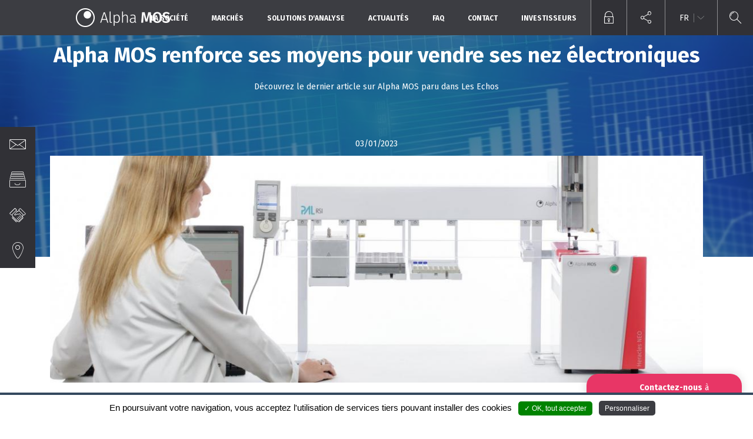

--- FILE ---
content_type: text/html; charset=utf-8
request_url: https://www.alpha-mos.com/fr/alpha-mos-renforce-ses-moyens-pour-vendre-ses-nez-electroniques
body_size: 10616
content:
<!DOCTYPE html>
<html  lang="fr" dir="ltr" prefix="content: http://purl.org/rss/1.0/modules/content/ dc: http://purl.org/dc/terms/ foaf: http://xmlns.com/foaf/0.1/ og: http://ogp.me/ns# rdfs: http://www.w3.org/2000/01/rdf-schema# sioc: http://rdfs.org/sioc/ns# sioct: http://rdfs.org/sioc/types# skos: http://www.w3.org/2004/02/skos/core# xsd: http://www.w3.org/2001/XMLSchema#">
<head>
	<meta charset="utf-8" />
<link rel="shortcut icon" href="https://www.alpha-mos.com/sites/default/files/favicon.ico" type="image/vnd.microsoft.icon" />
<meta name="generator" content="Drupal 7 (https://www.drupal.org)" />
<link rel="canonical" href="https://www.alpha-mos.com/fr/alpha-mos-renforce-ses-moyens-pour-vendre-ses-nez-electroniques" />
<link rel="shortlink" href="https://www.alpha-mos.com/fr/node/2687" />
    <title>Alpha MOS renforce ses moyens pour vendre ses nez électroniques | Alpha-mos.com</title>
    <meta name="viewport"
          content="width=device-width, initial-scale=1.0, minimum-scale=1.0, maximum-scale=1.0,user-scalable=no"/>
    <link href="https://fonts.googleapis.com/css?family=Fira+Sans:300,300i,400,400i,500,500i,700,700i"
          rel="stylesheet">
	<link type="text/css" rel="stylesheet" href="https://www.alpha-mos.com/sites/default/files/css/css_r84i3rWJ0VaZotyqeSkXzkyXk9ecBFWdoQLdJPg5HP8.css" media="all" />
<link type="text/css" rel="stylesheet" href="https://www.alpha-mos.com/sites/default/files/css/css_OFEY2UhQerTnh8ajtBHpZucXMKXWGEc-bKty2C-xjyE.css" media="all" />
<link type="text/css" rel="stylesheet" href="https://www.alpha-mos.com/sites/default/files/css/css_kaeAzVbdyi7BhWgC3XV5JMGPwg1nT4VJc486CVrKTXM.css" media="all" />
	<script src="https://www.alpha-mos.com/sites/default/files/js/js_djiObHntG9cnzqTCwRESK3iuFjjGxilJBh5ljQLzCuM.js"></script>
<script src="https://www.alpha-mos.com/sites/default/files/js/js_X9XMEsSfGG24VKh9e77RAEDVVdKOqF_D5dTEmjRU0jo.js"></script>
<script src="https://www.alpha-mos.com/sites/default/files/js/js_X22mvNZOYDJNcncz__FDBuogoi7-P9-fF28GLAsJT5Q.js"></script>
<script src="https://www.alpha-mos.com/sites/default/files/js/js_jLN4yDkdzbwrXx8LmoUhDexkfrRJihzTz3Ht1YHum88.js"></script>
<script src="https://www.alpha-mos.com/sites/default/files/js/js_GKoustF0yepEoiAR3W1TiUIjmxbQQBtaqlUYqYisVWc.js"></script>
<script>jQuery.extend(Drupal.settings, {"basePath":"\/","pathPrefix":"fr\/","setHasJsCookie":0,"ajaxPageState":{"theme":"alphamos","theme_token":"jYruvSU1IFCZZ2tIpLV5Q8FOJbrmRID8ejMeCDI7CXI","jquery_version":"1.12","jquery_version_token":"Hq-JdSofuycXl3SxuJyGYTMO_vbwBDIyxrkRQ0Ysz4A","js":{"sites\/all\/modules\/contrib\/jquery_update\/replace\/jquery\/1.12\/jquery.min.js":1,"misc\/jquery-extend-3.4.0.js":1,"misc\/jquery-html-prefilter-3.5.0-backport.js":1,"misc\/jquery.once.js":1,"misc\/drupal.js":1,"sites\/all\/modules\/contrib\/jquery_update\/js\/jquery_browser.js":1,"sites\/all\/modules\/contrib\/jquery_update\/replace\/ui\/external\/jquery.cookie.js":1,"sites\/all\/modules\/contrib\/jquery_update\/replace\/jquery.form\/4\/jquery.form.min.js":1,"misc\/form-single-submit.js":1,"misc\/ajax.js":1,"sites\/all\/modules\/contrib\/jquery_update\/js\/jquery_update.js":1,"sites\/all\/modules\/contrib\/entityreference\/js\/entityreference.js":1,"sites\/all\/modules\/custom\/global\/js\/global.js":1,"sites\/all\/modules\/custom\/services\/js\/services.js":1,"public:\/\/languages\/fr_E1_3wHIc2Vy_xUK_SvgyvP8SKC-_j_c7vlpryrDKH7A.js":1,"misc\/textarea.js":1,"misc\/progress.js":1,"sites\/all\/modules\/contrib\/webform\/js\/webform.js":1,"sites\/all\/libraries\/superfish\/jquery.hoverIntent.minified.js":1,"sites\/all\/libraries\/superfish\/sftouchscreen.js":1,"sites\/all\/libraries\/superfish\/supposition.js":1,"sites\/all\/libraries\/superfish\/superfish.js":1,"sites\/all\/libraries\/superfish\/supersubs.js":1,"sites\/all\/modules\/contrib\/superfish\/superfish.js":1,"sites\/all\/themes\/alphamos\/js\/lib\/modernizr.js":1,"sites\/all\/themes\/alphamos\/js\/lib\/idangerous.swiper.min.js":1,"sites\/all\/themes\/alphamos\/js\/script.js":1},"css":{"modules\/system\/system.base.css":1,"modules\/system\/system.menus.css":1,"modules\/system\/system.messages.css":1,"modules\/system\/system.theme.css":1,"modules\/comment\/comment.css":1,"modules\/field\/theme\/field.css":1,"modules\/node\/node.css":1,"modules\/search\/search.css":1,"modules\/user\/user.css":1,"sites\/all\/modules\/contrib\/views\/css\/views.css":1,"sites\/all\/modules\/contrib\/ckeditor\/css\/ckeditor.css":1,"sites\/all\/modules\/contrib\/ctools\/css\/ctools.css":1,"modules\/locale\/locale.css":1,"sites\/all\/modules\/contrib\/date\/date_api\/date.css":1,"public:\/\/honeypot\/honeypot.css":1,"sites\/all\/modules\/contrib\/webform\/css\/webform.css":1,"sites\/all\/libraries\/superfish\/css\/superfish.css":1,"sites\/all\/themes\/zen\/system.base.css":1,"sites\/all\/themes\/zen\/system.menus.css":1,"sites\/all\/themes\/zen\/system.messages.css":1,"sites\/all\/themes\/zen\/system.theme.css":1,"sites\/all\/themes\/zen\/comment.css":1,"sites\/all\/themes\/zen\/node.css":1,"sites\/all\/themes\/alphamos\/css\/lib\/idangerous.swiper.css":1,"sites\/all\/themes\/alphamos\/css\/font-alphamos.css":1,"sites\/all\/themes\/alphamos\/css\/styles.css":1}},"superfish":{"1":{"id":"1","sf":{"animation":{"opacity":"show"},"speed":"\u0027fast\u0027","autoArrows":false,"dropShadows":true,"disableHI":false},"plugins":{"touchscreen":{"mode":"useragent_predefined"},"supposition":true,"bgiframe":false,"supersubs":{"minWidth":"12","maxWidth":"27","extraWidth":1}}}},"urlIsAjaxTrusted":{"\/fr\/alpha-mos-renforce-ses-moyens-pour-vendre-ses-nez-electroniques":true,"\/fr\/system\/ajax":true},"ajax":{"edit-submit--3":{"callback":"global_webform_js_submit","wrapper":"webform-client-form-1731","method":"replaceWith","effect":"fade","event":"mousedown","keypress":true,"prevent":"click","url":"\/fr\/system\/ajax","submit":{"_triggering_element_name":"op","_triggering_element_value":"Envoyer"}}}});</script>
<!--    <script async defer-->
<!--            src="https://maps.googleapis.com/maps/api/js?key=AIzaSyCODkN6JK_ZY3Y6adZELJGlVTtv2xH7XmA"></script>-->
    <script type="text/javascript"
            src="/sites/all/modules/custom/cc_rgpd/js/tarteaucitron/tarteaucitron.js"></script>
    <script type="text/javascript">
      var tarteaucitronForceLanguage = 'en';
      if (Drupal.settings.pathPrefix == 'fr/') {
        tarteaucitronForceLanguage = 'fr';
      }
      tarteaucitron.init({
        "privacyUrl": "", /* Privacy policy url */

        "hashtag": "#tarteaucitron", /* Open the panel with this hashtag */
        "cookieName": "tartaucitron", /* Cookie name */

        "orientation": "bottom", /* Banner position (top - bottom) */
        "showAlertSmall": false, /* Show the small banner on bottom right */
        "cookieslist": false, /* Show the cookie list */

        "adblocker": false, /* Show a Warning if an adblocker is detected */
        "AcceptAllCta": true, /* Show the accept all button when highPrivacy on */
        "highPrivacy": false, /* Disable auto consent */
        "handleBrowserDNTRequest": false, /* If Do Not Track == 1, accept all */

        "removeCredit": false, /* Remove credit link */
        "moreInfoLink": true, /* Show more info link */

        //"cookieDomain": ".my-multisite-domaine.fr" /* Shared cookie for subdomain */
      });

      //Ajout des services
      tarteaucitron.user.googletagmanagerId = 'GTM-KBQ9PQL';
      tarteaucitron.user.googlemapsKey = 'AIzaSyCODkN6JK_ZY3Y6adZELJGlVTtv2xH7XmA';
      tarteaucitron.user.mapscallback = 'showMap';
      (tarteaucitron.job = tarteaucitron.job || []).push('googletagmanager', 'googlemaps');
    </script>
</head>
<body class="html not-front not-logged-in no-sidebars page-node page-node- page-node-2687 node-type-article i18n-fr section-alpha-mos-renforce-ses-moyens-pour-vendre-ses-nez-electroniques" >
    <p class="skip-link__wrapper">
        <a href="#main-menu"
           class="skip-link visually-hidden visually-hidden--focusable"
           id="skip-link">Jump to navigation</a>
    </p>

<header class="header" role="banner">

    <span id="menu-mobile" class="icon icon-menu"></span>
<a href="/fr" title="Accueil" rel="home" class="logo">
  <img src="/sites/all/themes/alphamos/images/site/logo_alphamos.png"
                                                                                                         alt="Accueil"/></a>

    <nav class="navigation" role="navigation">
      <div class="block block-superfish first odd" id="block-superfish-1">

      
  <ul id="superfish-1" class="menu sf-menu sf-main-menu sf-horizontal sf-style-none sf-total-items-7 sf-parent-items-5 sf-single-items-2"><li id="menu-647-1" class="first odd sf-item-1 sf-depth-1 sf-total-children-4 sf-parent-children-0 sf-single-children-4 menuparent"><a href="/fr/propos-dalpha-mos" class="sf-depth-1 menuparent">La société</a><ul><li id="menu-646-1" class="first odd sf-item-1 sf-depth-2 sf-no-children"><a href="/fr/propos-dalpha-mos" class="sf-depth-2">A propos d&#039;Alpha MOS</a></li><li id="menu-901-1" class="middle even sf-item-2 sf-depth-2 sf-no-children"><a href="/fr/mission-et-valeurs" class="sf-depth-2">Mission et valeurs</a></li><li id="menu-903-1" class="middle odd sf-item-3 sf-depth-2 sf-no-children"><a href="/fr/equipe-dirigeante" class="sf-depth-2">Equipe dirigeante</a></li><li id="menu-1281-1" class="last even sf-item-4 sf-depth-2 sf-no-children"><a href="/fr/nos-engagements-rse" class="sf-depth-2">Nos engagements RSE</a></li></ul></li><li id="menu-626-1" class="middle even sf-item-2 sf-depth-1 sf-total-children-9 sf-parent-children-0 sf-single-children-9 menuparent"><a href="/fr/boissons-gazeuses-0" class="sf-depth-1 menuparent">Marchés</a><ul><li id="menu-906-1" class="first odd sf-item-1 sf-depth-2 sf-no-children"><a href="/fr/boissons-gazeuses-0" class="sf-depth-2">Boissons gazeuses</a></li><li id="menu-908-1" class="middle even sf-item-2 sf-depth-2 sf-no-children"><a href="/fr/boissons-non-alcoolisees-et-jus" class="sf-depth-2">Boissons non alcoolisées et Jus</a></li><li id="menu-912-1" class="middle odd sf-item-3 sf-depth-2 sf-no-children"><a href="/fr/eau-0" class="sf-depth-2">Eau</a></li><li id="menu-910-1" class="middle even sf-item-4 sf-depth-2 sf-no-children"><a href="/fr/cafe-et-0" class="sf-depth-2">Café et Thé</a></li><li id="menu-914-1" class="middle odd sf-item-5 sf-depth-2 sf-no-children"><a href="/fr/huiles-et-graisses-0" class="sf-depth-2">Huiles et Graisses</a></li><li id="menu-916-1" class="middle even sf-item-6 sf-depth-2 sf-no-children"><a href="/fr/produits-laitiers-0" class="sf-depth-2">Produits laitiers</a></li><li id="menu-918-1" class="middle odd sf-item-7 sf-depth-2 sf-no-children"><a href="/fr/aromes-et-parfums" class="sf-depth-2">Arômes et Parfums</a></li><li id="menu-895-1" class="middle even sf-item-8 sf-depth-2 sf-no-children"><a href="/fr/industrie-de-lemballage" class="sf-depth-2">Emballage</a></li><li id="menu-920-1" class="last odd sf-item-9 sf-depth-2 sf-no-children"><a href="/fr/autres-marches" class="sf-depth-2">Autres Marchés</a></li></ul></li><li id="menu-637-1" class="middle odd sf-item-3 sf-depth-1 sf-total-children-6 sf-parent-children-0 sf-single-children-6 menuparent"><a href="/fr/analyse-odeur-nez-electronique-olfactometre" class="sf-depth-1 menuparent">Solutions d&#039;Analyse</a><ul><li id="menu-642-1" class="first odd sf-item-1 sf-depth-2 sf-no-children"><a href="/fr/analyse-odeur-nez-electronique-olfactometre" class="sf-depth-2">Analyse d&#039;odeur - Nez électronique HERACLES</a></li><li id="menu-640-1" class="middle even sf-item-2 sf-depth-2 sf-no-children"><a href="/fr/analyse-gout-langue-electronique-astree" class="sf-depth-2">Analyse de goût - Langue Electronique ASTREE</a></li><li id="menu-644-1" class="middle odd sf-item-3 sf-depth-2 sf-no-children"><a href="/fr/analyse-couleur-forme-oeil-electronique-iris" class="sf-depth-2">Analyse de couleur et forme - Oeil électronique IRIS</a></li><li id="menu-1160-1" class="middle even sf-item-4 sf-depth-2 sf-no-children"><a href="/fr/notre-offre-danalyse-sensorielle" class="sf-depth-2">Notre offre d&#039;analyse sensorielle</a></li><li id="menu-1332-1" class="middle odd sf-item-5 sf-depth-2 sf-no-children"><a href="/fr/solutions-pour-les-panels-sensoriels" class="sf-depth-2">Solutions pour les panels sensoriels</a></li><li id="menu-1156-1" class="last even sf-item-6 sf-depth-2 sf-no-children"><a href="/fr/ce-que-les-clients-disent-de-nous" class="sf-depth-2">Ce que les clients disent de nous</a></li></ul></li><li id="menu-624-1" class="middle even sf-item-4 sf-depth-1 sf-no-children"><a href="/fr/news" class="sf-depth-1">Actualités</a></li><li id="menu-1330-1" class="middle odd sf-item-5 sf-depth-1 sf-no-children"><a href="https://www.alpha-mos.com/frequently-asked-questions" class="sf-depth-1">FAQ</a></li><li id="menu-887-1" class="middle even sf-item-6 sf-depth-1 sf-total-children-4 sf-parent-children-0 sf-single-children-4 menuparent"><a href="https://www.alpha-mos.com/fr/contact-us" class="sf-depth-1 menuparent">Contact</a><ul><li id="menu-893-1" class="first odd sf-item-1 sf-depth-2 sf-no-children"><a href="/fr/nos-coordonnees" class="sf-depth-2">Nos coordonnées</a></li><li id="menu-888-1" class="middle even sf-item-2 sf-depth-2 sf-no-children"><a href="https://www.alpha-mos.com/fr/contact-us" class="sf-depth-2">Demande en ligne</a></li><li id="menu-889-1" class="middle odd sf-item-3 sf-depth-2 sf-no-children"><a href="https://www.alpha-mos.com/fr/documentation" class="sf-depth-2">Documentation</a></li><li id="menu-855-1" class="last even sf-item-4 sf-depth-2 sf-no-children"><a href="/fr/recrutement" class="sf-depth-2">Recrutement</a></li></ul></li><li id="menu-1217-1" class="last odd sf-item-7 sf-depth-1 sf-total-children-5 sf-parent-children-0 sf-single-children-5 menuparent"><a href="https://www.alpha-mos.com/fr/communiques" class="sf-depth-1 menuparent">Investisseurs</a><ul><li id="menu-1224-1" class="first odd sf-item-1 sf-depth-2 sf-no-children"><a href="https://www.alpha-mos.com/fr/communiques" class="sf-depth-2">Communiqués</a></li><li id="menu-1218-1" class="middle even sf-item-2 sf-depth-2 sf-no-children"><a href="https://www.alpha-mos.com/fr/documents-financiers" class="sf-depth-2">Documents financiers</a></li><li id="menu-1219-1" class="middle odd sf-item-3 sf-depth-2 sf-no-children"><a href="https://www.alpha-mos.com/fr/informations-reglementees" class="sf-depth-2">Informations réglementées</a></li><li id="menu-1220-1" class="middle even sf-item-4 sf-depth-2 sf-no-children"><a href="https://www.alpha-mos.com/fr/assemblees-generales" class="sf-depth-2">Assemblées Générales</a></li><li id="menu-1229-1" class="last odd sf-item-5 sf-depth-2 sf-no-children"><a href="https://www.alpha-mos.com/fr/laction-alpha-mos-contacts" class="sf-depth-2">Alpha MOS Contacts Financiers</a></li></ul></li></ul>
</div>

<!--      Menu side-->
              <ul class="sidebar">
                          <li><a href="/fr/contact-us"><span class="icon icon-mail"></span><span class="text">Contact</span></a></li>
                          <li><a href="/fr/documentation"><span class="icon icon-documentation"></span><span class="text">Documentation</span></a></li>
                          <li><a href="/fr/informations-financieres"><span class="icon icon-investisseur"></span><span class="text">Investisseurs</span></a></li>
                          <li><a href="/fr/locations"><span class="icon icon-marker-empty"></span><span class="text">Localisation</span></a></li>
                    </ul>
      
    </nav>
    <nav class="second" role="navigation">
        <ul>
            <li><a href="http://extranet.alpha-mos.com/"><span class="icon icon-cadena"></span></a></li>
            <li>
                <a href="#" class="reseaux-sociaux"><span class="icon icon-reseaux"></span></a>
                <ul>
                    <li>
                        <a href="https://www.facebook.com/Alpha-MOS-230684286957358/" target="_blank">
                            <svg width="16px" height="33px" viewBox="0 0 16 33" version="1.1" xmlns="http://www.w3.org/2000/svg" xmlns:xlink="http://www.w3.org/1999/xlink" class="fb">
                                <g stroke="none" stroke-width="1" fill="none">
                                    <path d="M10.1269439,32.6393459 L10.1269439,16.317762 L14.6324148,16.317762 L15.229487,10.6932538 L10.1269439,10.6932538 L10.1345986,7.87813333 C10.1345986,6.41117497 10.2739793,5.62514517 12.3809551,5.62514517 L15.1975921,5.62514517 L15.1975921,0 L10.6914833,0 C5.27892186,0 3.37384058,2.7284916 3.37384058,7.31695647 L3.37384058,10.6938908 L0,10.6938908 L0,16.318399 L3.37384058,16.318399 L3.37384058,32.6393459 L10.1269439,32.6393459 Z" fill="#FFFFFF"></path>
                                </g>
                            </svg>
                        </a>
                    </li>
                    <li>
                        <a href="https://twitter.com/AlphaMOSInc" target="_blank">
                            <svg width="29px" height="25px" viewBox="0 0 29 25" version="1.1" xmlns="http://www.w3.org/2000/svg" xmlns:xlink="http://www.w3.org/1999/xlink">
                                <g stroke="none" stroke-width="1" fill="none">
                                    <path d="M14.1015033,6.95937845 L14.1644564,7.99744613 L13.1152374,7.8703358 C9.29608029,7.38307955 5.95956389,5.73064528 3.1266726,2.95540311 L1.74170353,1.57837455 L1.38496907,2.59525718 C0.629531396,4.86205803 1.11217213,7.25596922 2.68600062,8.86603338 C3.52537582,9.75580567 3.3365164,9.882916 1.88859419,9.35328963 C1.38496907,9.1838092 0.944297095,9.05669887 0.902328335,9.12025403 C0.755437676,9.26854942 1.25906279,11.1963894 1.65776601,11.9590514 C2.20335989,13.0183041 3.31553202,14.0563718 4.53262605,14.6707384 L5.56086067,15.1579946 L4.34376664,15.1791797 C3.16864136,15.1791797 3.1266726,15.2003647 3.25257888,15.6452509 C3.67226648,17.0222794 5.33003249,18.4840482 7.17665792,19.1195999 L8.47768947,19.564486 L7.34453296,20.2424078 C5.66578257,21.2169203 3.69325086,21.7677317 1.72071915,21.8101018 C0.776422056,21.8312869 -2.84217094e-14,21.9160271 -2.84217094e-14,21.9795822 C-2.84217094e-14,22.1914328 2.56009435,23.3777959 4.04998532,23.8438671 C8.51965823,25.2208956 13.8287063,24.6277141 17.8157385,22.276173 C20.6486298,20.6025537 23.4815211,17.2765001 24.803537,14.0563718 C25.5170059,12.3403823 26.2304749,9.20499425 26.2304749,7.70085537 C26.2304749,6.72634285 26.293428,6.59923252 27.4685533,5.43405451 C28.1610378,4.75613276 28.8115536,4.01465585 28.9374599,3.8028053 C29.1473037,3.40028926 29.1263193,3.40028926 28.0561159,3.76043519 C26.2724436,4.39598683 26.0206311,4.31124661 26.901975,3.35791915 C27.5524908,2.6799974 28.3289128,1.45126422 28.3289128,1.09111829 C28.3289128,1.02756313 28.0141471,1.1334884 27.6574127,1.3241539 C27.2796938,1.53600444 26.4403186,1.85378026 25.8107873,2.04444576 L24.6776307,2.40459169 L23.6493961,1.70548488 C23.0828179,1.3241539 22.2854114,0.900452801 21.8657238,0.773342473 C20.7955205,0.476751707 19.1587388,0.519121816 18.1934574,0.858082692 C15.5704099,1.81141015 13.9126439,4.2688765 14.1015033,6.95937845 Z" fill="#FFFFFF"></path>
                                </g>
                            </svg>
                        </a>
                    </li>
                    <li>
                        <a href="https://www.linkedin.com/company/alpha-mos/" target="_blank">
                            <svg width="32px" height="31px" viewBox="0 0 32 31" version="1.1" xmlns="http://www.w3.org/2000/svg" xmlns:xlink="http://www.w3.org/1999/xlink">
                                <g stroke="none" stroke-width="1" fill="none">
                                    <path d="M7.20067746,9.99731572 L7.20067746,30.424455 L0.402021419,30.424455 L0.402021419,9.99731572 L7.20067746,9.99731572 Z M7.6484541,3.67837747 C7.6484541,5.6397592 6.17206744,7.20918997 3.80148521,7.20918997 L3.75803812,7.20918997 C1.47557203,7.20918997 0,5.6397592 0,3.67837747 C0,1.6755094 1.52051262,0.150005336 3.84629003,0.150005336 C6.17206744,0.150005336 7.60432815,1.6755094 7.6484541,3.67837747 Z M31.719232,18.7121576 L31.7189605,30.424455 L24.920576,30.424455 L24.920576,19.495924 C24.920576,16.7509115 23.9367708,14.8777899 21.4756285,14.8777899 C19.5973562,14.8777899 18.4785934,16.1405472 17.9872339,17.3601912 C17.8074716,17.797289 17.7633456,18.4062976 17.7633456,19.0167975 L17.7633456,30.4249973 L10.9638749,30.4249973 C10.9638749,30.4249973 11.0534846,11.9146352 10.9638749,9.99785803 L17.7633456,9.99785803 L17.7633456,12.891191 C18.6656875,11.5003141 20.2817837,9.51764692 23.8914228,9.51764692 C28.3652519,9.51764692 31.719232,12.437824 31.719232,18.7121576 Z" fill="#FFFFFF"></path>
                                </g>
                            </svg>
                        </a>
                    </li>
                    <li>
                        <a href="https://www.youtube.com/user/alphamos31" target="_blank">
                            <svg width="32px" height="23px" viewBox="0 0 32 23" version="1.1" xmlns="http://www.w3.org/2000/svg" xmlns:xlink="http://www.w3.org/1999/xlink">
                                <g stroke="none" stroke-width="1" fill="none">
                                    <path d="M31.68,4.96134536 C31.68,4.96134536 32,7.60807749 32,10.2537877 L32,12.7349713 C32,15.3817035 31.68,18.0274137 31.68,18.0274137 C31.68,18.0274137 31.367,20.2807127 30.408,21.2729817 C29.191,22.5759097 27.827,22.5820411 27.202,22.658684 C22.724,22.989781 16,23 16,23 C16,23 7.68,22.9223353 5.12,22.6709468 C4.408,22.5350335 2.809,22.5759097 1.591,21.2729817 C0.632,20.2807127 0.32,18.0274137 0.32,18.0274137 C0.32,18.0274137 0,15.3817035 0,12.7349713 L0,10.2537877 C0,7.60807749 0.32,4.96134536 0.32,4.96134536 C0.32,4.96134536 0.632,2.70804639 1.591,1.71577731 C2.809,0.412849336 4.172,0.40671791 4.798,0.331096992 C9.276,0 15.993,0 15.993,0 L16.007,0 C16.007,0 22.724,0 27.202,0.331096992 C27.827,0.40671791 29.191,0.412849336 30.408,1.71577731 C31.367,2.70804639 31.68,4.96134536 31.68,4.96134536 Z M12.696,15.7414138 L21.341,11.1632825 L12.695,6.55347225 L12.696,15.7414138 Z" fill="#FFFFFF"></path>
                                </g>
                            </svg>
                        </a>
                    </li>
                </ul>
            </li>
        </ul>
        
<ul class="language-switcher-locale-url"><li class="en first"><a href="/alpha-mos-strengthens-its-means-sell-its-electronic-noses" class="language-link" xml:lang="en">en</a></li>
<li class="fr last active"><a href="/fr/alpha-mos-renforce-ses-moyens-pour-vendre-ses-nez-electroniques" class="language-link active" xml:lang="fr">fr</a></li>
</ul>

        <ul class="b-search">
            <li><a href="#"><span class="icon icon-search"></span></a></li>
            <form action="/fr/alpha-mos-renforce-ses-moyens-pour-vendre-ses-nez-electroniques" method="post" id="search-block-form--2" accept-charset="UTF-8"><div><div class="container-inline">
      <h2 class="element-invisible">Search form</h2>
    <div class="form-item form-type-textfield form-item-search-block-form">
  <label class="element-invisible" for="edit-search-block-form--4">Rechercher </label>
 <input title="Enter the terms you wish to search for." type="text" id="edit-search-block-form--4" name="search_block_form" value="" size="15" maxlength="128" class="form-text" />
</div>
<div class="form-actions form-wrapper" id="edit-actions--2"><input type="submit" id="edit-submit--2" name="op" value="Rechercher" class="form-submit" /></div><input type="hidden" name="form_build_id" value="form-fXUJPx7zDQp0gtFTWUjo1jEgvTt_LIQ_Bd32rjQBSQ8" />
<input type="hidden" name="form_id" value="search_block_form" />
</div>
</div></form>        </ul>
    </nav>

</header>

<section class="main" role="main">

                
    
    


<article class="node node-article view-mode-full clearfix node-2687" about="/fr/alpha-mos-renforce-ses-moyens-pour-vendre-ses-nez-electroniques" typeof="sioc:Item foaf:Document">

    <div class="background">
        <span></span>
        
  <img typeof="foaf:Image" src="https://www.alpha-mos.com/sites/default/files/styles/image_background/public/alphamos/articles/images/photo-business09.jpg?itok=3It0Byaw" width="1150" height="340" alt="" />    </div>
    <div class="data">
        
                            <h1>Alpha MOS renforce ses moyens pour vendre ses nez électroniques</h1>
                <span property="dc:title" content="Alpha MOS renforce ses moyens pour vendre ses nez électroniques" class="rdf-meta element-hidden"></span><span property="sioc:num_replies" content="0" datatype="xsd:integer" class="rdf-meta element-hidden"></span>
                    <p class="description">
  Découvrez le dernier article sur Alpha MOS paru dans Les Echos</p>
        



                    <p class="date">
  <span  property="dc:date" datatype="xsd:dateTime" content="2023-01-03T11:45:00+01:00" class="date-display-single">03/01/2023</span></p>
        
                    <figure>
  <img typeof="foaf:Image" src="https://www.alpha-mos.com/sites/default/files/styles/image_une/public/alphamos/articles/images/photo-heracles-neo-autosampler-computer-operator1_0.jpg?itok=zuX1Qj5s" width="1150" height="400" alt="" /></figure>
        
        
  <h2>
	Alpha MOS renforce ses moyens pour vendre ses nez électroniques <br />
</h2>
<h3>
	Le fabricant d'appareils d'analyse sensorielle a levé 3 millions d'euros. L'entreprise toulousaine veut renforcer son activité commerciale en France.<br />
</h3>
<p>
	 
</p>
<p>
	<em>Par Laurent Marcaillou (correspondant à Toulouse)</em>
</p>
<p>
	<em>Publié le 31 déc. 2022 à 8:01Mis à jour le 1 janv. 2023 à 9:02</em>
</p>
<p>
	 
</p>
<p>
	Alpha MOS est la seule société dans le monde à fabriquer à la fois des nez, des langues et des yeux électroniques.
</p>
<p>
	Leader mondial des nez, langue et oeil électroniques pour l'agroalimentaire, Alpha MOS ​vient de lever 3 millions d'euros en obligations convertibles auprès de sept fonds de la société d'investissement parisienne NextStage AM. Moins d'un an après avoir augmenté son capital de 3 millions, l'entreprise de Toulouse (Haute-Garonne) pourra ainsi renforcer son fonds de roulement, financer la R&amp;D et accélérer le déploiement commercial de ses appareils d'analyse sensorielle. Elle recrutera aussi des techniciens pour créer le modèle sensoriel des produits des clients.
</p>
<p>
	Cette entreprise fondée en 1993 a été revendue en 2017 aux fonds Jolt Capital et Ambrosia Investments, qui détiennent 80 % du capital. C'est la seule société dans le monde à fabriquer à la fois des nez, des langues et des yeux électroniques. Les capteurs d'odeurs testent les gaz volatils des produits alimentaires ou cosmétiques grâce à un logiciel qui s'appuie sur une base de 142.000 molécules pour analyser le ressenti du goût humain, déterminé en grande partie par l'odorat. L'appareil détecte les goûts de moisi, d'aigre, de sucré, etc., comme un goûteur humain.
</p>
<p>
	 
</p>
<h3>
	Langue électronique<br />
</h3>
<p>
	Alpha MOS a aussi conçu une langue électronique qui mesure le taux de conductivité des produits pour déterminer les saveurs acides, salée, sucrée, amère ou umami (savoureuse), et un oeil électronique qui détermine la forme et la couleur. Il a vendu 1.300 appareils dans le monde, dont plus de la moitié sont des nez électroniques.
</p>
<p>
	Un tiers des cent plus grands groupes agroalimentaires sont ses clients. Après un redressement judiciaire en 2014, l'entreprise de 48 salariés a retrouvé la croissance en portant son chiffre d'affaires de 3,5 millions d'euros en 2018 à 5,6 millions en 2021, mais avec une perte nette de 1,98 million d'euros.
</p>
<p>
	A l'origine, ses appareils d'analyse sensorielle étaient utilisés pour concevoir des recettes. De plus en plus, les entreprises s'en servent aussi pour contrôler la qualité de la production, en décelant par exemple le goût de bouchon dans les alcools. Alpha MOS a signé en novembre un contrat avec Lan Chou Instruments pour installer des nez électroniques chez un groupe laitier chinois qui veut contrôler le lait reçu dans 30 usines.
</p>
<p>
	« Les entreprises n'ont pas assez de personnel pour tester le goût des produits, surtout depuis le Covid. Elles cherchent aussi une méthode d'analyse plus rigoureuse que le nez humain », affirme Pierre Sbabo, directeur général d'Alpha MOS. Implanté en Chine et aux Etats-Unis, le fabricant réalise 95 % de son chiffre d'affaires à l'étranger et veut accroître ses ventes en France. Il développe également un appareil de mesure du sucre dans l'haleine des diabétiques, qui fait l'objet d'un essai clinique de phase 2 avec le CHU de Toulouse.
</p>
<p>
	 
</p>
<p>
	<em>Découvrez l'article dans <a href="https://www.lesechos.fr/pme-regions/occitanie/alpha-mos-renforce-ses-moyens-pour-vendre-ses-nez-electroniques-1892931" target="_blank">Les Echos</a> (abonnement requis)</em>
</p>

        <a href="/news" class="to-list">
            <svg version="1.1" xmlns="http://www.w3.org/2000/svg" xmlns:xlink="http://www.w3.org/1999/xlink" xmlns:a="http://ns.adobe.com/AdobeSVGViewerExtensions/3.0/" x="0px" y="0px" width="45.3px" height="33.5px" viewBox="0 0 45.3 33.5" style="enable-background:new 0 0 45.3 33.5;" xml:space="preserve">
                <g>
                    <rect x="11.7" style="fill:#2D3135;" width="10.2" height="16"/>
                    <rect x="23.4" style="fill:#2D3135;" width="10.2" height="16"/>
                    <rect style="fill:#2D3135;" width="10.2" height="16"/>
                    <rect x="35.2" style="fill:#2D3135;" width="10.2" height="16"/>
                    <rect x="11.7" y="17.5" style="fill:#2D3135;" width="10.2" height="16"/>
                    <rect x="23.4" y="17.5" style="fill:#2D3135;" width="10.2" height="16"/>
                    <rect y="17.5" style="fill:#2D3135;" width="10.2" height="16"/>
                    <rect x="35.2" y="17.5" style="fill:#2D3135;" width="10.2" height="16"/>
                </g>
            </svg>
        </a>
    </div>

</article>

    
</section>




<footer class="footer" role="contentinfo">
    <a href="/fr"
       title="Accueil"
       rel="home" class="logo"><img
                src="/sites/all/themes/alphamos/images/site/logo_alphamos.png"
                alt="Accueil"/></a>

    <p>© Alpha MOS 2026        - Tous droits réservés        - Une réalisation        <a href="http://www.couleur-citron.com" target="_blank"
           title="Couleur Citron">Couleur Citron</a></p>

    <ul>
        <li>
            <a href="/fr/mentions-legales">Mentions légales</a>
        </li>
        <li>
            <a href="/fr/confidentialite-web">Confidentialité Web</a>
        </li>
      <li>
        <a href="/fr/alpha-mos-conditions-generales-de-vente">Conditions générales de vente</a>
      </li>
        <li>
            <a href="/fr/recrutement">Recrutement</a>
        </li>
        <li>
            <a onclick="tarteaucitron.userInterface.openPanel();" title="Gestion des cookies            ">Gestion des cookies</a></li>
    </ul>
</footer>


<div id="contact-us" class="close">
    <h2><strong>Contactez-nous</strong> à propos<br> de votre <strong>application</strong><span class="svg"><svg viewBox="0 0 15.1 8.9" fill="#ffffff" aria-hidden="true" data-reactid=".0.5.0.1.0"><polygon class="olark-top-bar-arrow" points="0.2,1.4 7.6,8.9 15.1,1.4 13.7,0 7.6,6 1.6,0" data-reactid=".0.5.0.1.0.2"></polygon></svg></span></h2>
        <div class="form">
        <form class="webform-client-form webform-client-form-1731" action="/fr/alpha-mos-renforce-ses-moyens-pour-vendre-ses-nez-electroniques" method="post" id="webform-client-form-1731" accept-charset="UTF-8"><div><div  class="form-item webform-component webform-component-textfield webform-component--enter-your-name">
  <label for="edit-submitted-enter-your-name">Merci de saisir votre nom <span class="required">(obligatoire)</span> <span class="form-required" title="Les champs * sont obligatoires">*</span></label>
 <input required="required" type="text" id="edit-submitted-enter-your-name" name="submitted[enter_your_name]" value="" size="60" maxlength="128" class="form-text required" />
</div>
<div  class="form-item webform-component webform-component-textfield webform-component--company">
  <label for="edit-submitted-company">Société <span class="required">(obligatoire)</span> <span class="form-required" title="Les champs * sont obligatoires">*</span></label>
 <input required="required" type="text" id="edit-submitted-company" name="submitted[company]" value="" size="60" maxlength="128" class="form-text required" />
</div>
<div  class="form-item webform-component webform-component-textfield webform-component--enter-your-e-mail">
  <label for="edit-submitted-enter-your-e-mail">Merci de saisir votre e-mail <span class="required">(obligatoire)</span> <span class="form-required" title="Les champs * sont obligatoires">*</span></label>
 <input required="required" type="text" id="edit-submitted-enter-your-e-mail" name="submitted[enter_your_e_mail]" value="" size="60" maxlength="128" class="form-text required" />
</div>
<div  class="form-item webform-component webform-component-textfield webform-component--country">
  <label for="edit-submitted-country">Pays <span class="required">(obligatoire)</span> <span class="form-required" title="Les champs * sont obligatoires">*</span></label>
 <input required="required" type="text" id="edit-submitted-country" name="submitted[country]" value="" size="60" maxlength="128" class="form-text required" />
</div>
<div  class="form-item webform-component webform-component-textarea webform-component--your-application-details">
  <label for="edit-submitted-your-application-details">Détail de votre application <span class="form-required" title="Les champs * sont obligatoires">*</span></label>
 <div class="form-textarea-wrapper resizable"><textarea required="required" placeholder="Merci de nous en dire plus sur votre application et vos besoins et nous reviendrons vers vous !" id="edit-submitted-your-application-details" name="submitted[your_application_details]" cols="60" rows="4" class="form-textarea required"></textarea></div>
</div>
<input type="hidden" name="details[sid]" />
<input type="hidden" name="details[page_num]" value="1" />
<input type="hidden" name="details[page_count]" value="1" />
<input type="hidden" name="details[finished]" value="0" />
<input type="hidden" name="form_build_id" value="form-0UOquqqdkL6Xq54mxbvFbMAtPV9GNX22tYF1yB8KTYA" />
<input type="hidden" name="form_id" value="webform_client_form_1731" />
<input type="hidden" name="honeypot_time" value="1769260266|MJ371ojjGBQGqBIxZ0NPkLyk_2-TazixlK1Sepn9HkY" />
<div class="lien-social-textfield"><div class="form-item form-type-textfield form-item-lien-social">
  <label for="edit-lien-social">Laisser ce champ vide </label>
 <input autocomplete="off" type="text" id="edit-lien-social" name="lien-social" value="" size="20" maxlength="128" class="form-text" />
</div>
</div><div class="form-actions"><input class="webform-submit button-primary form-submit" type="submit" id="edit-submit--3" name="op" value="Envoyer" /></div></div></form>    </div>
</div>
</body>
</html>


--- FILE ---
content_type: text/css
request_url: https://www.alpha-mos.com/sites/default/files/css/css_kaeAzVbdyi7BhWgC3XV5JMGPwg1nT4VJc486CVrKTXM.css
body_size: 13422
content:
.swiper-container{margin:0 auto;position:relative;overflow:hidden;direction:ltr;-webkit-backface-visibility:hidden;-moz-backface-visibility:hidden;-ms-backface-visibility:hidden;-o-backface-visibility:hidden;backface-visibility:hidden;z-index:1;}.swiper-wrapper{position:relative;width:100%;-webkit-transition-property:-webkit-transform,left,top;-webkit-transition-duration:0s;-webkit-transform:translate3d(0px,0,0);-webkit-transition-timing-function:ease;-moz-transition-property:-moz-transform,left,top;-moz-transition-duration:0s;-moz-transform:translate3d(0px,0,0);-moz-transition-timing-function:ease;-o-transition-property:-o-transform,left,top;-o-transition-duration:0s;-o-transform:translate3d(0px,0,0);-o-transition-timing-function:ease;-o-transform:translate(0px,0px);-ms-transition-property:-ms-transform,left,top;-ms-transition-duration:0s;-ms-transform:translate3d(0px,0,0);-ms-transition-timing-function:ease;transition-property:transform,left,top;transition-duration:0s;transform:translate3d(0px,0,0);transition-timing-function:ease;-webkit-box-sizing:content-box;-moz-box-sizing:content-box;box-sizing:content-box;}.swiper-free-mode > .swiper-wrapper{-webkit-transition-timing-function:ease-out;-moz-transition-timing-function:ease-out;-ms-transition-timing-function:ease-out;-o-transition-timing-function:ease-out;transition-timing-function:ease-out;margin:0 auto;}.swiper-slide{float:left;-webkit-box-sizing:content-box;-moz-box-sizing:content-box;box-sizing:content-box;}.swiper-wp8-horizontal{-ms-touch-action:pan-y;}.swiper-wp8-vertical{-ms-touch-action:pan-x;}.swiper-container{}.swiper-slide{}.swiper-slide-active{}.swiper-slide-visible{}.swiper-pagination-switch{}.swiper-active-switch{}.swiper-visible-switch{}
@font-face{font-family:'alphamos';src:url(/sites/all/themes/alphamos/fonts/alphamos.eot?4cl9xg);src:url(/sites/all/themes/alphamos/fonts/alphamos.eot?4cl9xg#iefix) format('embedded-opentype'),url(/sites/all/themes/alphamos/fonts/alphamos.ttf?4cl9xg) format('truetype'),url(/sites/all/themes/alphamos/fonts/alphamos.woff?4cl9xg) format('woff'),url(/sites/all/themes/alphamos/fonts/alphamos.svg?4cl9xg#alphamos) format('svg');font-weight:normal;font-style:normal;}.icon{font-family:'alphamos' !important;speak:none;font-style:normal;font-weight:normal;font-variant:normal;text-transform:none;line-height:1;-webkit-font-smoothing:antialiased;-moz-osx-font-smoothing:grayscale;}.icon-cadena:before{content:"\e900";}.icon-close:before{content:"\e901";}.icon-close-thin:before{content:"\e902";}.icon-documentation:before{content:"\e903";}.icon-download:before{content:"\e904";}.icon-investisseur:before{content:"\e905";}.icon-mail:before{content:"\e906";}.icon-marker:before{content:"\e907";}.icon-marker-empty:before{content:"\e908";}.icon-menu:before{content:"\e909";}.icon-more:before{content:"\e90a";}.icon-next:before{content:"\e90b";}.icon-pdf:before{content:"\e90c";}.icon-prev:before{content:"\e90d";}.icon-reseaux:before{content:"\e90e";}.icon-search:before{content:"\e90f";}
html{margin:0;padding:0;font:normal 10px "Fira Sans",sans-serif,Arial,Verdana,Helvetica,sans-serif;color:#808080;-ms-text-size-adjust:100%;-webkit-text-size-adjust:100%;}body{font-size:1.4em;font-family:"Fira Sans",sans-serif;margin:0;padding:0;background-color:#ffffff;width:100%;color:#808080;height:100%;}h1,h2,h3,h4,h5,h6{font-weight:700;}h1,h2,h3,h4,h5,h6,p,ul,ol,li,a,span,strong,em,u,small,div,table,tbody,tr,td,form,input,select,textarea,fieldset,label,option{margin:0;padding:0;font-size:1em;text-decoration:none;box-sizing:border-box;}b,strong{font-weight:700;}a{color:#808080;cursor:pointer;}a:focus,a:hover a:active{outline:0;}img{margin:0;padding:0;border:none;vertical-align:middle;}img.imgLeft{float:left;margin:0 5px 5px 0;}img.imgRight{float:right;margin:0 5px 5px 0;}textarea{resize:vertical;}input[type=submit]{cursor:pointer;}sub,sup{font-size:75%;line-height:0;position:relative;vertical-align:baseline;}sup{top:-0.5em;}sub{bottom:-0.25em;}hr{display:block;height:2px;background-color:#eeeeee;border:0;margin:14% 0;clear:both;}article,aside,details,figcaption,figure,footer,header,hgroup,main,menu,nav,section,summary{display:block;box-sizing:border-box;}table{border-collapse:collapse;border-spacing:0;}td,th{padding:0;}.clearfix:after{content:" ";display:block;clear:both;visibility:hidden;line-height:0;height:0;}.clearfix{display:block;}html[xmlns] .clearfix{display:block;}* html .clearfix{height:1%;}.hidden{display:none !important;}.visually-hidden,.element-hidden{clip:rect(1px,1px,1px,1px);height:1px;overflow:hidden;position:absolute !important;width:1px;word-wrap:normal;}.visually-hidden.focusable:active,.visually-hidden.focusable:focus{clip:auto;height:auto;margin:0;overflow:visible;position:static;width:auto;}body.preload *{transition:none !important;}.no-touch a:hover{text-decoration:underline;color:#e73666;}.no-touch a:hover .icon{color:#e73666;}.no-touch .header nav ul li a:hover{text-decoration:none;color:#e73666;}.no-touch .header nav ul.sidebar li a:hover{color:#ffffff;}.no-touch .header nav ul.sidebar li a:hover .icon{color:#ffffff;}.no-touch .header nav ul.sidebar li a:hover .text{color:#ffffff;left:0;}.no-touch .main article .data a:hover{color:#e73666;}.no-touch .main article .data .b-list a:hover{color:#ffffff;}.no-touch .main article .data-grey .bt:hover,.no-touch .main article .data-grey .bt:focus,.no-touch .main article .data-grey .bt:active{color:#e73666;}.no-touch .main article .data-grey .bt:hover::before,.no-touch .main article .data-grey .bt:focus::before,.no-touch .main article .data-grey .bt:active::before{transform:scaleX(1);}.no-touch .main article.node-gabarit-solution .background .onglets li a:hover{color:#313136;}.no-touch .main article.node-gabarit-solution .background .onglets li a:hover::after{width:75%;}.no-touch .main article .news-filter input:hover{color:#808080;background-color:#ffffff;}.no-touch .main article .pager li a:hover::after{color:#e73666;}.no-touch .front .b-solutions aside .infos ul li a:hover{background-color:#ffffff;color:#e73666;text-decoration:none;}.no-touch .front .b-diapo .pager li:hover::after{width:100%;}.no-touch .front .diapoActus a:hover,.no-touch .front .diapoRef a:hover{text-decoration:none;}.header{background-color:#3c3d42;color:#ffffff;text-align:right;position:relative;}.header #menu-mobile{font-size:5rem;color:#ffffff;position:absolute;left:0;top:6px;display:none;cursor:pointer;}.header .logo{position:absolute;left:10%;top:50%;transform:translateY(-50%);z-index:10;}.header nav{display:inline-block;vertical-align:middle;}.header nav.navigation li{padding:0 20px;}.header nav.navigation li a{font-weight:700;text-transform:uppercase;color:#ffffff;font-size:1.2rem;transition:all 0.3s ease;}.header nav.navigation li ul{text-align:left;}.header nav.navigation li ul li{padding:10px 20px 5px 30px;}.header nav ul{display:inline-block;vertical-align:middle;}.header nav ul li{display:inline-block;vertical-align:middle;}.header nav ul li a{display:block;}.header nav ul.sidebar{position:fixed;z-index:50;left:0;top:30%;background-color:#3c3d42;}.header nav ul.sidebar li{display:block;padding:0;}.header nav ul.sidebar li a{color:#ffffff;background-color:#313136;position:relative;}.header nav ul.sidebar li a .icon{font-size:6.0rem;position:relative;z-index:10;}.header nav ul.sidebar li a .text{transition:left 0.3s ease,color 1.3s 0.3s ease;color:#003d6d;position:absolute;left:-300px;padding-left:100%;width:200px;height:100%;background-color:#003d6d;text-align:left;line-height:6.0rem;}.header nav.second{background-color:#313136;}.header nav.second li{border-right:1px solid rgba(238,238,238,0.5);position:relative;}.header nav.second li:first-child{border-left:1px solid rgba(238,238,238,0.5);}.header nav.second li ul{position:absolute;left:0;top:100%;width:100%;z-index:1;display:none;}.header nav.second li ul li{display:block;}.header nav.second a{color:#ffffff;background-color:#313136;text-align:center;}.header nav.second a .icon{font-size:6.0rem;}.header nav.second a svg{width:16px;height:auto;margin:8px 0px;}.header nav.second a svg.fb{width:10px;}.header nav.second .language-switcher-locale-url{padding:0 44px 0 20px;background:#313136 url(/sites/all/themes/alphamos/images/site/bt-langue.png) no-repeat 44px 0;cursor:pointer;}.header nav.second .language-switcher-locale-url li{border:none;display:none;list-style-type:none;text-transform:uppercase;}.header nav.second .language-switcher-locale-url li.active{display:block;}.header nav.second .b-search li:first-child{border-right:none;}.header nav.second .b-search li:first-child.actif a{color:#e73666;}.header nav.second .b-search form{display:none;position:absolute;right:0;background-color:#313136;z-index:200;padding:20px;}.header nav.second .b-search form h2{display:none;}.header nav.second .b-search form div{display:inline-block;}.header nav.second .b-search form div label{display:none;}.header nav.second .b-search form div input{border:none;padding:3px;width:200px;}.header nav.second .b-search form div input.form-submit{background-color:#ffffff;padding:2px 3px;width:auto;}.b-diapo,.diapoActus,.diapoRef{text-align:left;background-color:rgba(238,238,238,0.5);width:100%;padding:25px calc((100% - 1150px) / 2) 75px calc((100% - 1150px) / 2);}.b-diapo .diapo,.diapoActus .diapo,.diapoRef .diapo{overflow:hidden;width:100%;}.b-diapo h2,.diapoActus h2,.diapoRef h2{text-align:center;text-transform:uppercase;color:#3c3d42;padding-bottom:25px;}.b-diapo .swiper-wrapper,.diapoActus .swiper-wrapper,.diapoRef .swiper-wrapper{margin:0;}.b-diapo .swiper-slide,.diapoActus .swiper-slide,.diapoRef .swiper-slide{position:relative;}.b-diapo .swiper-slide img,.diapoActus .swiper-slide img,.diapoRef .swiper-slide img{display:block;width:100%;height:auto;}.b-diapo .swiper-slide p,.diapoActus .swiper-slide p,.diapoRef .swiper-slide p{position:absolute;background-color:#3c3d42;color:#ffffff;width:40%;bottom:0;left:0;}.b-diapo .swiper-slide p a,.diapoActus .swiper-slide p a,.diapoRef .swiper-slide p a{display:block;padding:8%;color:#ffffff;}.b-diapo .pager,.diapoActus .pager,.diapoRef .pager{font-size:0;}.b-diapo .pager li,.diapoActus .pager li,.diapoRef .pager li{display:inline-block;width:33.33%;font-size:1.6rem;text-align:center;font-weight:700;border-right:1px solid #eeeeee;border-bottom:6px solid #eeeeee;padding:15px 5px;background-color:#ffffff;color:#3c3d42;position:relative;cursor:pointer;}.b-diapo .pager li:first-child,.diapoActus .pager li:first-child,.diapoRef .pager li:first-child{border-left:1px solid #eeeeee;}.b-diapo .pager li::after,.diapoActus .pager li::after,.diapoRef .pager li::after{content:'';position:absolute;bottom:-6px;left:0;width:0;height:6px;background-color:#1475ff;transition:all 0.5s ease;}.b-diapo .pager li.active::after,.diapoActus .pager li.active::after,.diapoRef .pager li.active::after{width:100%;}.diapoActus,.diapoRef{background-color:#eeeeee;text-align:left;position:relative;}.diapoActus .bloc,.diapoRef .bloc{margin:0;overflow:hidden;}.diapoActus .swiper-wrapper,.diapoRef .swiper-wrapper{margin:0;}.diapoActus .swiper-slide,.diapoRef .swiper-slide{box-sizing:border-box;padding:0 5px;background-color:#eeeeee;}.diapoActus .swiper-slide p,.diapoRef .swiper-slide p{width:90%;background:none;left:5px;}.diapoActus .swiper-slide p a,.diapoRef .swiper-slide p a{padding:0;}.diapoActus .swiper-slide p span,.diapoRef .swiper-slide p span{display:block;background-color:#003d6d;text-align:right;padding:8%;}.diapoActus .swiper-slide p span:first-child,.diapoRef .swiper-slide p span:first-child{background:none;text-align:left;}.diapoActus .next,.diapoActus .prev,.diapoRef .next,.diapoRef .prev{position:absolute;bottom:0;right:calc((100% - 1150px) / 2);font-size:5.0rem;color:#3c3d42;text-decoration:none !important;}.diapoActus .prev,.diapoRef .prev{right:inherit;left:calc((100% - 1150px) / 2);}.diapoRef{background-color:#ffffff;}.diapoRef .swiper-slide{background-color:#ffffff;}.diapoRef .swiper-slide .data{border:1px solid #eeeeee;padding:6% 6% 0 6%;}.diapoRef .swiper-slide h2{text-align:left;color:#808080;text-transform:none;position:relative;padding-bottom:10px;margin-bottom:10px;font-size:1.4rem;}.diapoRef .swiper-slide h2::after{content:'';position:absolute;background-color:#808080;height:2px;width:15%;bottom:0;left:0;transform:none;}.diapoRef .swiper-slide h3{text-transform:uppercase;color:#3c3d42;font-size:1.6rem;padding:5px 15% 5px 0;}.diapoRef .swiper-slide p{position:relative;left:inherit;bottom:inherit;color:#3c3d42;font-style:italic;padding:10px 0 0 0;font-size:1.2rem;}.diapoRef .swiper-slide a{color:#1475ff;font-size:6.0rem;margin-left:-15px;text-decoration:none;}.main article{position:relative;}.main article .background{position:absolute;z-index:-1;top:0;left:0;width:100%;}.main article .background img{display:block;height:auto !important;width:100% !important;}.main article .background span{display:block;position:absolute;z-index:10;width:100%;height:100%;left:0;top:0;background-color:#003d6d;opacity:0.6;}.main article .without-img{height:22%;}.main article .without-img span{opacity:1;}.main article .parent{text-transform:uppercase;color:#ffffff;text-align:center;font-weight:700;font-size:1.8rem;padding:4% 2% 1% 2%;}.main article h1{font-weight:700;font-size:3.6rem;text-align:center;color:#ffffff;padding:1% 2%;}.main article .description,.main article .date{text-align:center;color:#ffffff;padding:1% 20%;}.main article .description{padding-bottom:6%;}.main article figure{margin:0 20px 2% 20px;}.main article figure img{display:block;width:100% !important;height:auto !important;}.main article a{text-decoration:underline;}.main article p,.main article ul,.main article ol,.main article table,.main article h2,.main article h3,.main article h4,.main article h5{padding:5px 15%;}.main article h2,.main article h3{font-weight:700;color:#3c3d42;}.main article h2{font-size:2.8rem;padding:20px 0;margin-bottom:20px;text-align:center;position:relative;}.main article h2::after{content:'';position:absolute;width:35px;height:4px;left:50%;transform:translateX(-50%);bottom:0;background-color:#e73666;}.main article h3{font-size:1.6rem;}.main article h4{text-transform:uppercase;color:#3c3d42;font-size:1.4rem;font-weight:500;}.main article h4::after{content:'';display:block;height:1px;background:#808080;margin:8px 0 0 0;}.main article ul li{list-style-position:inside;padding:3px 0;}.main article ol li{list-style-type:decimal;list-style-position:inside;}.main article p.img-full{margin:10px 0;padding:0;}.main article p.img-full img{display:block;height:auto !important;width:100% !important;}.main article p.intro{background:#3c3d42;color:#ffffff;padding:30px 15%;margin:-2% 20px 2% 20px;}.main article blockquote{padding:0;margin:5px 15%;background:#3c3d42;}.main article blockquote::after{content:'';display:table;clear:both;}.main article blockquote p{padding:20px 30px;color:#ffffff;}.main article blockquote img.img-left{margin:-20px 30px 0 -30px;}.main article blockquote img.img-right{margin:-20px -30px 0 30px;}.main article .data{font-size:1.4rem;width:100%;max-width:1150px;margin:0 auto 20px auto;}.main article .data .to-list{margin:0 auto;display:block;width:45px;}.main article .data-grey{background-color:#eeeeee;width:100%;padding:1% calc((100% - 1150px) / 2);}.main article .data-grey .bt{display:block;width:25%;margin:2%  auto;text-transform:uppercase;text-align:center;text-decoration:none;font-weight:700;font-size:1.8rem;padding:8px;color:#ffffff;background-color:#e73666;transform:perspective(1px) translateZ(0);transition:color 0.3s;border:1px solid #e73666;}.main article .data-grey .bt::before{content:"";position:absolute;z-index:-1;top:0;left:0;right:0;bottom:0;background:#ffffff;transform:scaleX(0);transform-origin:0 50%;transition:transform 0.3s ease-out;}.main article .b-video{background:url(/sites/all/themes/alphamos/images/site/fd-video.jpg) no-repeat;background-size:cover;padding:2%;text-align:center;}.main article .news-filter{margin:0 1% 50px 1%;text-align:center;}.main article .news-filter label{display:none;}.main article .news-filter div{float:none;display:inline-block;}.main article .news-filter select,.main article .news-filter input{padding:3px;background:none;font-family:"Fira Sans",sans-serif;color:#ffffff;border:1px solid #ffffff;}.main article .news-filter select{width:300px;}.main article .news-filter select option{background-color:#808080;}.main article .news-filter input{transition:all 0.3s ease;}.main article .b-list{display:inline-block;width:22.5%;margin:10px 1%;position:relative;}.main article .b-list img{display:block;width:100%;height:auto;}.main article .b-list p{position:absolute;bottom:0;left:0;width:90%;padding:0;}.main article .b-list p a{display:block;color:#ffffff;text-decoration:none;text-shadow:1px 1px 2px #808080;}.main article .b-list p span{display:block;background-color:#003d6d;text-align:right;padding:8%;}.main article .b-list p span:first-child{background:none;text-align:left;}.main article .pager{padding:0;position:relative;height:50px;}.main article .pager li{list-style-type:none;display:none;padding:0;}.main article .pager li.pager-previous,.main article .pager li.pager-next{display:inline-block;width:100px;height:50px;position:relative;}.main article .pager li.pager-previous::after,.main article .pager li.pager-next::after{content:'\e90d';display:block;font-family:'alphamos';font-size:5.0rem;position:absolute;left:0;top:0;color:#3c3d42;opacity:.12;}.main article .pager li.pager-previous a,.main article .pager li.pager-next a{text-indent:9999em;display:block;height:50px;width:100px;position:relative;z-index:1;overflow:hidden;}.main article .pager li.pager-previous a::after,.main article .pager li.pager-next a::after{content:'\e90d';display:block;font-family:'alphamos';font-size:5.0rem;position:absolute;left:0;top:0;color:#3c3d42;text-indent:0;transition:all 0.3s ease;}.main article .pager li.pager-next{position:absolute;top:0;right:0;}.main article .pager li.pager-next::after{content:'\e90b';}.main article .pager li.pager-next a::after{content:'\e90b';}.footer{background-color:#3c3d42;font-size:1.2rem;padding:1.5% calc((100% - 1150px) / 2);}.footer .logo{display:inline-block;margin-bottom:10px;}.footer ul{margin-top:10px;}.footer ul li{display:inline-block;padding:0 10px;position:relative;}.footer ul li::before{position:absolute;content:'';width:1px;height:70%;left:0;top:15%;background-color:#808080;}.footer ul li:first-child{padding-left:0;}.footer ul li:first-child::before{display:none;}.icon{transition:all 0.3s ease;}.img-left{float:left;margin:0 10px 10px 0;}.img-right{float:right;margin:0 0 10px 10px;}.sf-menu.sf-horizontal.sf-shadow ul,.sf-menu.sf-vertical.sf-shadow ul,.sf-menu.sf-navbar.sf-shadow ul ul{background:#3c3d42;padding:10px 0 !important;border-radius:0;}.tabs{position:fixed;z-index:800;right:20px;top:250px;background-color:#FFF;color:#000;padding:10px 10px 10px 20px;border-radius:9px;box-shadow:1px 1px 5px 1px #4D4346;font-family:'Verdana';font-size:10px;text-transform:uppercase;}.tabs li{list-style-type:disc;padding:5px 0;}.tabs li::before{content:none;}.tabs li a{color:#000;}.tabs li a:hover{color:#e02729;}#popin{display:block;position:fixed;left:0;top:0;height:100%;width:100%;z-index:500;display:none;}#popin .overlay{position:absolute;left:0;top:0;width:100%;height:100%;background:#000;opacity:.8;z-index:1;}#popin .popin-container{position:relative;top:50%;transform:translate(0,-50%);margin:0 auto;width:80%;max-width:800px;background:#fff;z-index:2;padding:50px;text-align:center;max-height:80vh;overflow:auto;}#popin .popin-container .close{position:absolute;top:20px;right:20px;height:20px;width:20px;cursor:pointer;}#popin .popin-container .close span{position:absolute;left:50%;top:50%;height:1px;width:20px;background:#3c3d42;transform:translate(-50%,-50%) rotate(45deg);}#popin .popin-container .close span:first-child{transform:translate(-50%,-50%) rotate(-45deg);}#popin .popin-container h2{color:#3c3d42;text-transform:uppercase;font-size:1.6rem;margin:0 0 20px 0;}#popin .popin-container img{width:100%;height:auto;margin:20px 0 0 0;}#contact-us{display:block;position:fixed;right:20px;bottom:20px;z-index:500;background-color:transparent;}#contact-us .messages__icon{display:none;}#contact-us .messages__list{margin-bottom:10px;}#contact-us .messages__list .messages__item .required{display:none;}#contact-us.close .messages__list{display:none;}#contact-us h2{position:absolute;top:calc(-2.4em - 30px);right:-1px;background:url(/sites/all/themes/alphamos/images/site/envelop.png) no-repeat 20px center #e83666;width:60%;font-weight:normal;color:white;padding:15px 15px 15px 90px;cursor:pointer;border-radius:20px 20px 20px 20px;box-shadow:0 0 15px 0 rgba(0,0,0,0.15);}#contact-us h2 .svg{position:absolute;right:1.5em;top:calc(2.4em - 9px);height:18px;width:18px;transition:all 0.25s;display:none;}#contact-us h2 .svg:hover{top:calc(2.4em - 6px);opacity:0.5;}#contact-us .form{box-sizing:content-box;width:380px;height:auto;background-color:#ffffff;padding:30px;border-radius:18px 0 18px 18px;box-shadow:0 0 15px 0 rgba(0,0,0,0.15);margin-top:50px;margin-bottom:calc(-100% - 5.4em - 30px);}#contact-us .form span.required{color:#e83666;font-size:0.7em;padding-left:2px;text-transform:lowercase;font-style:italic;}#contact-us .form label{text-transform:uppercase;color:#3c3d42;}#contact-us .form input{height:2em;}#contact-us .form textarea{padding-top:10px;font-family:"Fira Sans",sans-serif;}#contact-us .form textarea::-webkit-input-placeholder{font-style:italic;}#contact-us .form textarea:-ms-input-placeholder{font-style:italic;}#contact-us .form textarea::placeholder{font-style:italic;}#contact-us .form input,#contact-us .form textarea{width:100%;border:solid 1px #3c3d42;border-top:none;border-left:none;margin-bottom:20px;}#contact-us .form .form-required{display:none;}#contact-us .form .form-submit{width:unset;height:unset;text-transform:uppercase;padding:8px 50px;border:none;background:#e83666;color:white;font-weight:700;margin-top:10px;margin-bottom:0;}#tarteaucitronPercentage{display:none !important;}#tarteaucitronRoot #tarteaucitronAlertBig{border-top:4px solid #34495e;background-color:#FFF !important;color:#000 !important;}#tarteaucitronAlertBig #tarteaucitronDisclaimerAlert,#tarteaucitronAlertBig #tarteaucitronDisclaimerAlert strong{color:#000 !important;}#tarteaucitronAlertBig #tarteaucitronCloseAlert,#tarteaucitronAlertBig #tarteaucitronPersonalize,#tarteaucitron #tarteaucitronPrivacyUrl{border-radius:5px;font-size:12px !important;transition:all 0.3s ease;}#tarteaucitronCloseAlert{background-color:#3c3d42 !important;color:#FFF !important;padding-top:6px !important;padding-bottom:5px !important;transition:all 0.3s ease;}#tarteaucitronCloseAlert:hover,#tarteaucitronPersonalize:hover{background-color:#003d6d !important;}.front .main{text-align:right;}.front .intro{display:inline-block;vertical-align:top;width:29%;padding:4% 2% 4% 6%;text-align:left;}.front .intro h1{font-size:2.4rem;padding-bottom:15px;}.front .intro h2{font-size:1.5rem;}.front .b-solutions{display:inline-block;vertical-align:top;text-align:left;width:70%;}.front .b-solutions aside{position:relative;cursor:pointer;overflow:hidden;}.front .b-solutions aside img{display:block;height:auto;width:70%;margin-left:30%;}.front .b-solutions aside .infos{display:block;position:absolute;top:0;left:0;height:100%;width:30%;background-color:#003d6d;color:#ffffff;padding:16% 2% 3% 3%;transition:all 0.5s ease 0.3s;}.front .b-solutions aside .infos h2{font-size:2.8rem;line-height:1.0em;padding-bottom:2%;}.front .b-solutions aside .infos p{width:30%;transition:all 0.3s ease 0.3s;opacity:0;}.front .b-solutions aside .infos ul{font-size:0;transition:all 0.3s ease;opacity:0;margin-top:2%;overflow:hidden;display:-ms-flexbox;display:flex;}.front .b-solutions aside .infos ul li{display:-ms-flexbox;display:flex;text-align:center;list-style-type:none;width:20%;font-size:1.2rem;position:relative;border-right:1px solid #ffffff;border-top:1px solid #ffffff;border-bottom:1px solid #ffffff;}.front .b-solutions aside .infos ul li:first-child{border-left:1px solid #ffffff;}.front .b-solutions aside .infos ul li a{display:block;text-align:center;padding:12px 3px;color:#ffffff;transition:all 0.3s ease;font-weight:700;font-size:1.4rem;width:100%;}.front .b-solutions aside:hover .infos{width:80%;padding-top:3%;transition-delay:0s;}.front .b-solutions aside:hover .infos p,.front .b-solutions aside:hover .infos ul{opacity:1;transition-delay:0.3s;}.front .b-solutions aside.right img{margin-right:30%;margin-left:0;}.front .b-solutions aside.right .infos{left:inherit;right:0;text-align:right;}.front .b-solutions aside.right .infos p{width:100%;padding-left:70%;}article.node-gabarit-solution .background{position:relative;z-index:1;margin-bottom:2%;}article.node-gabarit-solution .background .head{position:absolute;z-index:20;width:100%;text-align:center;padding:2% 20% 1% 20%;color:#ffffff;top:0;left:0;}article.node-gabarit-solution .background .b-onglets{display:none;font-size:1.6rem;font-weight:700;border-bottom:1px solid rgba(238,238,238,0.5);text-align:center;position:relative;background:#ffffff;opacity:1;padding:20px 5px;color:#313136;border-bottom:4px solid #e73666;cursor:pointer;}article.node-gabarit-solution .background .onglets{position:absolute;z-index:20;width:100%;max-width:1150px;background-color:#ffffff;bottom:0;left:50%;transform:translateX(-50%);font-size:0;padding:0;}article.node-gabarit-solution .background .onglets li{display:inline-block;vertical-align:middle;font-size:1.6rem;font-weight:700;width:20%;border-left:1px solid #eeeeee;border-bottom:1px solid rgba(238,238,238,0.5);text-align:center;padding:0;}article.node-gabarit-solution .background .onglets li:first-child{border-left:none;}article.node-gabarit-solution .background .onglets li a{text-decoration:none;display:block;padding:20px 5px;position:relative;}article.node-gabarit-solution .background .onglets li a::after{position:absolute;content:'';display:block;width:0;left:50%;bottom:0;height:4px;border-bottom:4px solid;border-bottom-color:inherit;transition:all 0.3s ease;transform:translateX(-50%);}article.node-gabarit-solution .background .onglets li a.actif{color:#313136;}article.node-gabarit-solution .background .onglets li a.actif::after{width:75%;}article.node-gabarit-solution .b-onglet{display:none;}.page-node-22 .header,.node-type-gabarit-investors .header,.page-locations .header,.node-type-webform .header,.section-documentation .header,.section-documentation-done .header,.page-node-40 .header{z-index:1;}.page-node-22 .header nav ul.sidebar,.node-type-gabarit-investors .header nav ul.sidebar,.page-locations .header nav ul.sidebar,.node-type-webform .header nav ul.sidebar,.section-documentation .header nav ul.sidebar,.section-documentation-done .header nav ul.sidebar,.page-node-40 .header nav ul.sidebar{left:auto;right:0;z-index:-1;}.page-node-22 .header nav ul.sidebar::after,.node-type-gabarit-investors .header nav ul.sidebar::after,.page-locations .header nav ul.sidebar::after,.node-type-webform .header nav ul.sidebar::after,.section-documentation .header nav ul.sidebar::after,.section-documentation-done .header nav ul.sidebar::after,.page-node-40 .header nav ul.sidebar::after{content:'';position:fixed;right:0;top:0;height:100vh;width:60px;background:#313136;z-index:-1;}.page-node-22 .header nav ul.sidebar li a .text,.node-type-gabarit-investors .header nav ul.sidebar li a .text,.page-locations .header nav ul.sidebar li a .text,.node-type-webform .header nav ul.sidebar li a .text,.section-documentation .header nav ul.sidebar li a .text,.section-documentation-done .header nav ul.sidebar li a .text,.page-node-40 .header nav ul.sidebar li a .text{left:auto;right:-300px;transition:right 0.3s ease,color 1.3s 0.3s ease;}.page-node-22 .header nav ul.sidebar li a:hover .text,.node-type-gabarit-investors .header nav ul.sidebar li a:hover .text,.page-locations .header nav ul.sidebar li a:hover .text,.node-type-webform .header nav ul.sidebar li a:hover .text,.section-documentation .header nav ul.sidebar li a:hover .text,.section-documentation-done .header nav ul.sidebar li a:hover .text,.page-node-40 .header nav ul.sidebar li a:hover .text{left:auto;right:0;}.page-node-22 section,.node-type-gabarit-investors section,.page-locations section,.node-type-webform section,.section-documentation section,.section-documentation-done section,.page-node-40 section{position:relative;}.page-node-22 section .messages,.node-type-gabarit-investors section .messages,.page-locations section .messages,.node-type-webform section .messages,.section-documentation section .messages,.section-documentation-done section .messages,.page-node-40 section .messages{position:relative;left:calc(30% - 18px);width:70%;background:#ffffff;padding:20px 40px;}.page-node-22 section .messages .messages__icon,.node-type-gabarit-investors section .messages .messages__icon,.page-locations section .messages .messages__icon,.node-type-webform section .messages .messages__icon,.section-documentation section .messages .messages__icon,.section-documentation-done section .messages .messages__icon,.page-node-40 section .messages .messages__icon{display:none;}.page-node-22 section .messages.messages--error,.node-type-gabarit-investors section .messages.messages--error,.page-locations section .messages.messages--error,.node-type-webform section .messages.messages--error,.section-documentation section .messages.messages--error,.section-documentation-done section .messages.messages--error,.page-node-40 section .messages.messages--error{color:red;}.page-node-22 section article,.node-type-gabarit-investors section article,.page-locations section article,.node-type-webform section article,.section-documentation section article,.section-documentation-done section article,.page-node-40 section article{height:100%;padding:0 60px 0 0;}.page-node-22 section article .background,.node-type-gabarit-investors section article .background,.page-locations section article .background,.node-type-webform section article .background,.section-documentation section article .background,.section-documentation-done section article .background,.page-node-40 section article .background{position:fixed;left:0;top:0;height:100vh;width:30%;background-color:#9da09e;background-position:left top;background-repeat:no-repeat;background-size:cover;}.page-node-22 section article .background > div,.node-type-gabarit-investors section article .background > div,.page-locations section article .background > div,.node-type-webform section article .background > div,.section-documentation section article .background > div,.section-documentation-done section article .background > div,.page-node-40 section article .background > div{position:absolute;left:0;top:0;right:0;bottom:0;background-position:center center;background-repeat:no-repeat;background-size:cover;}.page-node-22 section article .form-container,.page-node-22 section article .investors,.page-node-22 section article .contact,.node-type-gabarit-investors section article .form-container,.node-type-gabarit-investors section article .investors,.node-type-gabarit-investors section article .contact,.page-locations section article .form-container,.page-locations section article .investors,.page-locations section article .contact,.node-type-webform section article .form-container,.node-type-webform section article .investors,.node-type-webform section article .contact,.section-documentation section article .form-container,.section-documentation section article .investors,.section-documentation section article .contact,.section-documentation-done section article .form-container,.section-documentation-done section article .investors,.section-documentation-done section article .contact,.page-node-40 section article .form-container,.page-node-40 section article .investors,.page-node-40 section article .contact{position:relative;margin:0 0 0 30%;width:70%;height:100%;padding:70px 45px;background:#ffffff;}.page-node-22 section article .form-container h1,.page-node-22 section article .investors h1,.page-node-22 section article .contact h1,.node-type-gabarit-investors section article .form-container h1,.node-type-gabarit-investors section article .investors h1,.node-type-gabarit-investors section article .contact h1,.page-locations section article .form-container h1,.page-locations section article .investors h1,.page-locations section article .contact h1,.node-type-webform section article .form-container h1,.node-type-webform section article .investors h1,.node-type-webform section article .contact h1,.section-documentation section article .form-container h1,.section-documentation section article .investors h1,.section-documentation section article .contact h1,.section-documentation-done section article .form-container h1,.section-documentation-done section article .investors h1,.section-documentation-done section article .contact h1,.page-node-40 section article .form-container h1,.page-node-40 section article .investors h1,.page-node-40 section article .contact h1{color:#3c3d42;text-align:left;padding:0;margin:0 0 15px 20px;}.page-node-22 section article .form-container h1 span,.page-node-22 section article .investors h1 span,.page-node-22 section article .contact h1 span,.node-type-gabarit-investors section article .form-container h1 span,.node-type-gabarit-investors section article .investors h1 span,.node-type-gabarit-investors section article .contact h1 span,.page-locations section article .form-container h1 span,.page-locations section article .investors h1 span,.page-locations section article .contact h1 span,.node-type-webform section article .form-container h1 span,.node-type-webform section article .investors h1 span,.node-type-webform section article .contact h1 span,.section-documentation section article .form-container h1 span,.section-documentation section article .investors h1 span,.section-documentation section article .contact h1 span,.section-documentation-done section article .form-container h1 span,.section-documentation-done section article .investors h1 span,.section-documentation-done section article .contact h1 span,.page-node-40 section article .form-container h1 span,.page-node-40 section article .investors h1 span,.page-node-40 section article .contact h1 span{display:inline-block;}.page-node-22 section article .form-container h1 span::after,.page-node-22 section article .investors h1 span::after,.page-node-22 section article .contact h1 span::after,.node-type-gabarit-investors section article .form-container h1 span::after,.node-type-gabarit-investors section article .investors h1 span::after,.node-type-gabarit-investors section article .contact h1 span::after,.page-locations section article .form-container h1 span::after,.page-locations section article .investors h1 span::after,.page-locations section article .contact h1 span::after,.node-type-webform section article .form-container h1 span::after,.node-type-webform section article .investors h1 span::after,.node-type-webform section article .contact h1 span::after,.section-documentation section article .form-container h1 span::after,.section-documentation section article .investors h1 span::after,.section-documentation section article .contact h1 span::after,.section-documentation-done section article .form-container h1 span::after,.section-documentation-done section article .investors h1 span::after,.section-documentation-done section article .contact h1 span::after,.page-node-40 section article .form-container h1 span::after,.page-node-40 section article .investors h1 span::after,.page-node-40 section article .contact h1 span::after{content:'';display:block;height:1px;width:100%;background:#3c3d42;margin:10px 0 0 0;}.page-node-22 section article .form-container h2,.page-node-22 section article .investors h2,.page-node-22 section article .contact h2,.node-type-gabarit-investors section article .form-container h2,.node-type-gabarit-investors section article .investors h2,.node-type-gabarit-investors section article .contact h2,.page-locations section article .form-container h2,.page-locations section article .investors h2,.page-locations section article .contact h2,.node-type-webform section article .form-container h2,.node-type-webform section article .investors h2,.node-type-webform section article .contact h2,.section-documentation section article .form-container h2,.section-documentation section article .investors h2,.section-documentation section article .contact h2,.section-documentation-done section article .form-container h2,.section-documentation-done section article .investors h2,.section-documentation-done section article .contact h2,.page-node-40 section article .form-container h2,.page-node-40 section article .investors h2,.page-node-40 section article .contact h2{text-align:left;font-weight:400;font-size:2.4rem;margin:0;}.page-node-22 section article .form-container h2::after,.page-node-22 section article .investors h2::after,.page-node-22 section article .contact h2::after,.node-type-gabarit-investors section article .form-container h2::after,.node-type-gabarit-investors section article .investors h2::after,.node-type-gabarit-investors section article .contact h2::after,.page-locations section article .form-container h2::after,.page-locations section article .investors h2::after,.page-locations section article .contact h2::after,.node-type-webform section article .form-container h2::after,.node-type-webform section article .investors h2::after,.node-type-webform section article .contact h2::after,.section-documentation section article .form-container h2::after,.section-documentation section article .investors h2::after,.section-documentation section article .contact h2::after,.section-documentation-done section article .form-container h2::after,.section-documentation-done section article .investors h2::after,.section-documentation-done section article .contact h2::after,.page-node-40 section article .form-container h2::after,.page-node-40 section article .investors h2::after,.page-node-40 section article .contact h2::after{content:none;}.page-node-22 section article .form-container h3,.page-node-22 section article .investors h3,.page-node-22 section article .contact h3,.node-type-gabarit-investors section article .form-container h3,.node-type-gabarit-investors section article .investors h3,.node-type-gabarit-investors section article .contact h3,.page-locations section article .form-container h3,.page-locations section article .investors h3,.page-locations section article .contact h3,.node-type-webform section article .form-container h3,.node-type-webform section article .investors h3,.node-type-webform section article .contact h3,.section-documentation section article .form-container h3,.section-documentation section article .investors h3,.section-documentation section article .contact h3,.section-documentation-done section article .form-container h3,.section-documentation-done section article .investors h3,.section-documentation-done section article .contact h3,.page-node-40 section article .form-container h3,.page-node-40 section article .investors h3,.page-node-40 section article .contact h3{background:#5e6b7e;padding:16px 25px;text-align:right;color:#ffffff;margin:14px 0;}.page-node-22 section article .form-container h4,.page-node-22 section article .investors h4,.page-node-22 section article .contact h4,.node-type-gabarit-investors section article .form-container h4,.node-type-gabarit-investors section article .investors h4,.node-type-gabarit-investors section article .contact h4,.page-locations section article .form-container h4,.page-locations section article .investors h4,.page-locations section article .contact h4,.node-type-webform section article .form-container h4,.node-type-webform section article .investors h4,.node-type-webform section article .contact h4,.section-documentation section article .form-container h4,.section-documentation section article .investors h4,.section-documentation section article .contact h4,.section-documentation-done section article .form-container h4,.section-documentation-done section article .investors h4,.section-documentation-done section article .contact h4,.page-node-40 section article .form-container h4,.page-node-40 section article .investors h4,.page-node-40 section article .contact h4{text-transform:uppercase;padding:0;color:#3c3d42;font-size:1.4rem;font-weight:500;}.page-node-22 section article .form-container h4::after,.page-node-22 section article .investors h4::after,.page-node-22 section article .contact h4::after,.node-type-gabarit-investors section article .form-container h4::after,.node-type-gabarit-investors section article .investors h4::after,.node-type-gabarit-investors section article .contact h4::after,.page-locations section article .form-container h4::after,.page-locations section article .investors h4::after,.page-locations section article .contact h4::after,.node-type-webform section article .form-container h4::after,.node-type-webform section article .investors h4::after,.node-type-webform section article .contact h4::after,.section-documentation section article .form-container h4::after,.section-documentation section article .investors h4::after,.section-documentation section article .contact h4::after,.section-documentation-done section article .form-container h4::after,.section-documentation-done section article .investors h4::after,.section-documentation-done section article .contact h4::after,.page-node-40 section article .form-container h4::after,.page-node-40 section article .investors h4::after,.page-node-40 section article .contact h4::after{content:'';display:block;height:1px;background:#808080;margin:8px 0 0 0;}.page-node-22 section article .form-container > div,.page-node-22 section article .investors > div,.page-node-22 section article .contact > div,.node-type-gabarit-investors section article .form-container > div,.node-type-gabarit-investors section article .investors > div,.node-type-gabarit-investors section article .contact > div,.page-locations section article .form-container > div,.page-locations section article .investors > div,.page-locations section article .contact > div,.node-type-webform section article .form-container > div,.node-type-webform section article .investors > div,.node-type-webform section article .contact > div,.section-documentation section article .form-container > div,.section-documentation section article .investors > div,.section-documentation section article .contact > div,.section-documentation-done section article .form-container > div,.section-documentation-done section article .investors > div,.section-documentation-done section article .contact > div,.page-node-40 section article .form-container > div,.page-node-40 section article .investors > div,.page-node-40 section article .contact > div{float:left;width:calc(50% - 40px);margin:0 20px;position:relative;height:calc(100% - 55px);}.page-node-22 section article .form-container > div input,.page-node-22 section article .investors > div input,.page-node-22 section article .contact > div input,.node-type-gabarit-investors section article .form-container > div input,.node-type-gabarit-investors section article .investors > div input,.node-type-gabarit-investors section article .contact > div input,.page-locations section article .form-container > div input,.page-locations section article .investors > div input,.page-locations section article .contact > div input,.node-type-webform section article .form-container > div input,.node-type-webform section article .investors > div input,.node-type-webform section article .contact > div input,.section-documentation section article .form-container > div input,.section-documentation section article .investors > div input,.section-documentation section article .contact > div input,.section-documentation-done section article .form-container > div input,.section-documentation-done section article .investors > div input,.section-documentation-done section article .contact > div input,.page-node-40 section article .form-container > div input,.page-node-40 section article .investors > div input,.page-node-40 section article .contact > div input{border:1px solid #808080;border-top:0;border-left:0;display:block;width:100%;padding:7px 7px 7px 0;font-size:1.4rem;font-family:"Fira Sans",sans-serif;font-weight:500;}.page-node-22 section article .form-container > div input::-webkit-input-placeholder,.page-node-22 section article .investors > div input::-webkit-input-placeholder,.page-node-22 section article .contact > div input::-webkit-input-placeholder,.node-type-gabarit-investors section article .form-container > div input::-webkit-input-placeholder,.node-type-gabarit-investors section article .investors > div input::-webkit-input-placeholder,.node-type-gabarit-investors section article .contact > div input::-webkit-input-placeholder,.page-locations section article .form-container > div input::-webkit-input-placeholder,.page-locations section article .investors > div input::-webkit-input-placeholder,.page-locations section article .contact > div input::-webkit-input-placeholder,.node-type-webform section article .form-container > div input::-webkit-input-placeholder,.node-type-webform section article .investors > div input::-webkit-input-placeholder,.node-type-webform section article .contact > div input::-webkit-input-placeholder,.section-documentation section article .form-container > div input::-webkit-input-placeholder,.section-documentation section article .investors > div input::-webkit-input-placeholder,.section-documentation section article .contact > div input::-webkit-input-placeholder,.section-documentation-done section article .form-container > div input::-webkit-input-placeholder,.section-documentation-done section article .investors > div input::-webkit-input-placeholder,.section-documentation-done section article .contact > div input::-webkit-input-placeholder,.page-node-40 section article .form-container > div input::-webkit-input-placeholder,.page-node-40 section article .investors > div input::-webkit-input-placeholder,.page-node-40 section article .contact > div input::-webkit-input-placeholder{color:#3c3d42;text-transform:uppercase;}.page-node-22 section article .form-container > div input::-moz-placeholder,.page-node-22 section article .investors > div input::-moz-placeholder,.page-node-22 section article .contact > div input::-moz-placeholder,.node-type-gabarit-investors section article .form-container > div input::-moz-placeholder,.node-type-gabarit-investors section article .investors > div input::-moz-placeholder,.node-type-gabarit-investors section article .contact > div input::-moz-placeholder,.page-locations section article .form-container > div input::-moz-placeholder,.page-locations section article .investors > div input::-moz-placeholder,.page-locations section article .contact > div input::-moz-placeholder,.node-type-webform section article .form-container > div input::-moz-placeholder,.node-type-webform section article .investors > div input::-moz-placeholder,.node-type-webform section article .contact > div input::-moz-placeholder,.section-documentation section article .form-container > div input::-moz-placeholder,.section-documentation section article .investors > div input::-moz-placeholder,.section-documentation section article .contact > div input::-moz-placeholder,.section-documentation-done section article .form-container > div input::-moz-placeholder,.section-documentation-done section article .investors > div input::-moz-placeholder,.section-documentation-done section article .contact > div input::-moz-placeholder,.page-node-40 section article .form-container > div input::-moz-placeholder,.page-node-40 section article .investors > div input::-moz-placeholder,.page-node-40 section article .contact > div input::-moz-placeholder{color:#3c3d42;text-transform:uppercase;}.page-node-22 section article .form-container > div input:-ms-input-placeholder,.page-node-22 section article .investors > div input:-ms-input-placeholder,.page-node-22 section article .contact > div input:-ms-input-placeholder,.node-type-gabarit-investors section article .form-container > div input:-ms-input-placeholder,.node-type-gabarit-investors section article .investors > div input:-ms-input-placeholder,.node-type-gabarit-investors section article .contact > div input:-ms-input-placeholder,.page-locations section article .form-container > div input:-ms-input-placeholder,.page-locations section article .investors > div input:-ms-input-placeholder,.page-locations section article .contact > div input:-ms-input-placeholder,.node-type-webform section article .form-container > div input:-ms-input-placeholder,.node-type-webform section article .investors > div input:-ms-input-placeholder,.node-type-webform section article .contact > div input:-ms-input-placeholder,.section-documentation section article .form-container > div input:-ms-input-placeholder,.section-documentation section article .investors > div input:-ms-input-placeholder,.section-documentation section article .contact > div input:-ms-input-placeholder,.section-documentation-done section article .form-container > div input:-ms-input-placeholder,.section-documentation-done section article .investors > div input:-ms-input-placeholder,.section-documentation-done section article .contact > div input:-ms-input-placeholder,.page-node-40 section article .form-container > div input:-ms-input-placeholder,.page-node-40 section article .investors > div input:-ms-input-placeholder,.page-node-40 section article .contact > div input:-ms-input-placeholder{color:#3c3d42;text-transform:uppercase;}.page-node-22 section article .form-container > div input:-moz-placeholder,.page-node-22 section article .investors > div input:-moz-placeholder,.page-node-22 section article .contact > div input:-moz-placeholder,.node-type-gabarit-investors section article .form-container > div input:-moz-placeholder,.node-type-gabarit-investors section article .investors > div input:-moz-placeholder,.node-type-gabarit-investors section article .contact > div input:-moz-placeholder,.page-locations section article .form-container > div input:-moz-placeholder,.page-locations section article .investors > div input:-moz-placeholder,.page-locations section article .contact > div input:-moz-placeholder,.node-type-webform section article .form-container > div input:-moz-placeholder,.node-type-webform section article .investors > div input:-moz-placeholder,.node-type-webform section article .contact > div input:-moz-placeholder,.section-documentation section article .form-container > div input:-moz-placeholder,.section-documentation section article .investors > div input:-moz-placeholder,.section-documentation section article .contact > div input:-moz-placeholder,.section-documentation-done section article .form-container > div input:-moz-placeholder,.section-documentation-done section article .investors > div input:-moz-placeholder,.section-documentation-done section article .contact > div input:-moz-placeholder,.page-node-40 section article .form-container > div input:-moz-placeholder,.page-node-40 section article .investors > div input:-moz-placeholder,.page-node-40 section article .contact > div input:-moz-placeholder{color:#3c3d42;text-transform:uppercase;}.page-node-22 section article .form-container > div input[type="checkbox"],.page-node-22 section article .investors > div input[type="checkbox"],.page-node-22 section article .contact > div input[type="checkbox"],.node-type-gabarit-investors section article .form-container > div input[type="checkbox"],.node-type-gabarit-investors section article .investors > div input[type="checkbox"],.node-type-gabarit-investors section article .contact > div input[type="checkbox"],.page-locations section article .form-container > div input[type="checkbox"],.page-locations section article .investors > div input[type="checkbox"],.page-locations section article .contact > div input[type="checkbox"],.node-type-webform section article .form-container > div input[type="checkbox"],.node-type-webform section article .investors > div input[type="checkbox"],.node-type-webform section article .contact > div input[type="checkbox"],.section-documentation section article .form-container > div input[type="checkbox"],.section-documentation section article .investors > div input[type="checkbox"],.section-documentation section article .contact > div input[type="checkbox"],.section-documentation-done section article .form-container > div input[type="checkbox"],.section-documentation-done section article .investors > div input[type="checkbox"],.section-documentation-done section article .contact > div input[type="checkbox"],.page-node-40 section article .form-container > div input[type="checkbox"],.page-node-40 section article .investors > div input[type="checkbox"],.page-node-40 section article .contact > div input[type="checkbox"]{padding:0;width:auto;}.page-node-22 section article .form-container > div input[type="submit"],.page-node-22 section article .investors > div input[type="submit"],.page-node-22 section article .contact > div input[type="submit"],.node-type-gabarit-investors section article .form-container > div input[type="submit"],.node-type-gabarit-investors section article .investors > div input[type="submit"],.node-type-gabarit-investors section article .contact > div input[type="submit"],.page-locations section article .form-container > div input[type="submit"],.page-locations section article .investors > div input[type="submit"],.page-locations section article .contact > div input[type="submit"],.node-type-webform section article .form-container > div input[type="submit"],.node-type-webform section article .investors > div input[type="submit"],.node-type-webform section article .contact > div input[type="submit"],.section-documentation section article .form-container > div input[type="submit"],.section-documentation section article .investors > div input[type="submit"],.section-documentation section article .contact > div input[type="submit"],.section-documentation-done section article .form-container > div input[type="submit"],.section-documentation-done section article .investors > div input[type="submit"],.section-documentation-done section article .contact > div input[type="submit"],.page-node-40 section article .form-container > div input[type="submit"],.page-node-40 section article .investors > div input[type="submit"],.page-node-40 section article .contact > div input[type="submit"]{text-transform:uppercase;display:inline-block;border:1px solid #1475ff;padding:15px 38px;background:#ffffff;margin:40px 0 0 0;cursor:pointer;font-size:1.8rem;font-weight:700;font-family:"Fira Sans",sans-serif;color:#3c3d42;width:auto;}.page-node-22 section article .form-container > div select,.page-node-22 section article .investors > div select,.page-node-22 section article .contact > div select,.node-type-gabarit-investors section article .form-container > div select,.node-type-gabarit-investors section article .investors > div select,.node-type-gabarit-investors section article .contact > div select,.page-locations section article .form-container > div select,.page-locations section article .investors > div select,.page-locations section article .contact > div select,.node-type-webform section article .form-container > div select,.node-type-webform section article .investors > div select,.node-type-webform section article .contact > div select,.section-documentation section article .form-container > div select,.section-documentation section article .investors > div select,.section-documentation section article .contact > div select,.section-documentation-done section article .form-container > div select,.section-documentation-done section article .investors > div select,.section-documentation-done section article .contact > div select,.page-node-40 section article .form-container > div select,.page-node-40 section article .investors > div select,.page-node-40 section article .contact > div select{border:1px solid #808080;border-top:0;border-left:0;display:block;width:100%;padding:7px 7px 7px 0;font-size:1.4rem;font-family:"Fira Sans",sans-serif;color:#3c3d42;font-weight:500;text-transform:uppercase;}.page-node-22 section article .form-container > div label,.page-node-22 section article .investors > div label,.page-node-22 section article .contact > div label,.node-type-gabarit-investors section article .form-container > div label,.node-type-gabarit-investors section article .investors > div label,.node-type-gabarit-investors section article .contact > div label,.page-locations section article .form-container > div label,.page-locations section article .investors > div label,.page-locations section article .contact > div label,.node-type-webform section article .form-container > div label,.node-type-webform section article .investors > div label,.node-type-webform section article .contact > div label,.section-documentation section article .form-container > div label,.section-documentation section article .investors > div label,.section-documentation section article .contact > div label,.section-documentation-done section article .form-container > div label,.section-documentation-done section article .investors > div label,.section-documentation-done section article .contact > div label,.page-node-40 section article .form-container > div label,.page-node-40 section article .investors > div label,.page-node-40 section article .contact > div label{font-size:1.4rem;font-family:"Fira Sans",sans-serif;color:#3c3d42;font-weight:500;text-transform:uppercase;display:block;}.page-node-22 section article .form-container > div textarea,.page-node-22 section article .investors > div textarea,.page-node-22 section article .contact > div textarea,.node-type-gabarit-investors section article .form-container > div textarea,.node-type-gabarit-investors section article .investors > div textarea,.node-type-gabarit-investors section article .contact > div textarea,.page-locations section article .form-container > div textarea,.page-locations section article .investors > div textarea,.page-locations section article .contact > div textarea,.node-type-webform section article .form-container > div textarea,.node-type-webform section article .investors > div textarea,.node-type-webform section article .contact > div textarea,.section-documentation section article .form-container > div textarea,.section-documentation section article .investors > div textarea,.section-documentation section article .contact > div textarea,.section-documentation-done section article .form-container > div textarea,.section-documentation-done section article .investors > div textarea,.section-documentation-done section article .contact > div textarea,.page-node-40 section article .form-container > div textarea,.page-node-40 section article .investors > div textarea,.page-node-40 section article .contact > div textarea{border:1px solid #808080;display:block;border-radius:9px;min-height:70px;width:100%;max-height:180px;}.page-node-22 section article .form-container > div fieldset,.page-node-22 section article .investors > div fieldset,.page-node-22 section article .contact > div fieldset,.node-type-gabarit-investors section article .form-container > div fieldset,.node-type-gabarit-investors section article .investors > div fieldset,.node-type-gabarit-investors section article .contact > div fieldset,.page-locations section article .form-container > div fieldset,.page-locations section article .investors > div fieldset,.page-locations section article .contact > div fieldset,.node-type-webform section article .form-container > div fieldset,.node-type-webform section article .investors > div fieldset,.node-type-webform section article .contact > div fieldset,.section-documentation section article .form-container > div fieldset,.section-documentation section article .investors > div fieldset,.section-documentation section article .contact > div fieldset,.section-documentation-done section article .form-container > div fieldset,.section-documentation-done section article .investors > div fieldset,.section-documentation-done section article .contact > div fieldset,.page-node-40 section article .form-container > div fieldset,.page-node-40 section article .investors > div fieldset,.page-node-40 section article .contact > div fieldset{border:0;}.page-node-22 section article .form-container > div fieldset .form-item,.page-node-22 section article .investors > div fieldset .form-item,.page-node-22 section article .contact > div fieldset .form-item,.node-type-gabarit-investors section article .form-container > div fieldset .form-item,.node-type-gabarit-investors section article .investors > div fieldset .form-item,.node-type-gabarit-investors section article .contact > div fieldset .form-item,.page-locations section article .form-container > div fieldset .form-item,.page-locations section article .investors > div fieldset .form-item,.page-locations section article .contact > div fieldset .form-item,.node-type-webform section article .form-container > div fieldset .form-item,.node-type-webform section article .investors > div fieldset .form-item,.node-type-webform section article .contact > div fieldset .form-item,.section-documentation section article .form-container > div fieldset .form-item,.section-documentation section article .investors > div fieldset .form-item,.section-documentation section article .contact > div fieldset .form-item,.section-documentation-done section article .form-container > div fieldset .form-item,.section-documentation-done section article .investors > div fieldset .form-item,.section-documentation-done section article .contact > div fieldset .form-item,.page-node-40 section article .form-container > div fieldset .form-item,.page-node-40 section article .investors > div fieldset .form-item,.page-node-40 section article .contact > div fieldset .form-item{font-size:0;border:0;display:block;}.page-node-22 section article .form-container > div fieldset .form-item input,.page-node-22 section article .investors > div fieldset .form-item input,.page-node-22 section article .contact > div fieldset .form-item input,.node-type-gabarit-investors section article .form-container > div fieldset .form-item input,.node-type-gabarit-investors section article .investors > div fieldset .form-item input,.node-type-gabarit-investors section article .contact > div fieldset .form-item input,.page-locations section article .form-container > div fieldset .form-item input,.page-locations section article .investors > div fieldset .form-item input,.page-locations section article .contact > div fieldset .form-item input,.node-type-webform section article .form-container > div fieldset .form-item input,.node-type-webform section article .investors > div fieldset .form-item input,.node-type-webform section article .contact > div fieldset .form-item input,.section-documentation section article .form-container > div fieldset .form-item input,.section-documentation section article .investors > div fieldset .form-item input,.section-documentation section article .contact > div fieldset .form-item input,.section-documentation-done section article .form-container > div fieldset .form-item input,.section-documentation-done section article .investors > div fieldset .form-item input,.section-documentation-done section article .contact > div fieldset .form-item input,.page-node-40 section article .form-container > div fieldset .form-item input,.page-node-40 section article .investors > div fieldset .form-item input,.page-node-40 section article .contact > div fieldset .form-item input{display:inline-block;vertical-align:middle;margin:0 12px 0 0;width:13px;}.page-node-22 section article .form-container > div fieldset .form-item label,.page-node-22 section article .investors > div fieldset .form-item label,.page-node-22 section article .contact > div fieldset .form-item label,.node-type-gabarit-investors section article .form-container > div fieldset .form-item label,.node-type-gabarit-investors section article .investors > div fieldset .form-item label,.node-type-gabarit-investors section article .contact > div fieldset .form-item label,.page-locations section article .form-container > div fieldset .form-item label,.page-locations section article .investors > div fieldset .form-item label,.page-locations section article .contact > div fieldset .form-item label,.node-type-webform section article .form-container > div fieldset .form-item label,.node-type-webform section article .investors > div fieldset .form-item label,.node-type-webform section article .contact > div fieldset .form-item label,.section-documentation section article .form-container > div fieldset .form-item label,.section-documentation section article .investors > div fieldset .form-item label,.section-documentation section article .contact > div fieldset .form-item label,.section-documentation-done section article .form-container > div fieldset .form-item label,.section-documentation-done section article .investors > div fieldset .form-item label,.section-documentation-done section article .contact > div fieldset .form-item label,.page-node-40 section article .form-container > div fieldset .form-item label,.page-node-40 section article .investors > div fieldset .form-item label,.page-node-40 section article .contact > div fieldset .form-item label{display:inline-block;vertical-align:middle;color:#3c3d42;width:calc(100% - 25px);cursor:pointer;text-transform:none;}.page-node-22 section article .form-container > div fieldset .form-item label::before,.page-node-22 section article .investors > div fieldset .form-item label::before,.page-node-22 section article .contact > div fieldset .form-item label::before,.node-type-gabarit-investors section article .form-container > div fieldset .form-item label::before,.node-type-gabarit-investors section article .investors > div fieldset .form-item label::before,.node-type-gabarit-investors section article .contact > div fieldset .form-item label::before,.page-locations section article .form-container > div fieldset .form-item label::before,.page-locations section article .investors > div fieldset .form-item label::before,.page-locations section article .contact > div fieldset .form-item label::before,.node-type-webform section article .form-container > div fieldset .form-item label::before,.node-type-webform section article .investors > div fieldset .form-item label::before,.node-type-webform section article .contact > div fieldset .form-item label::before,.section-documentation section article .form-container > div fieldset .form-item label::before,.section-documentation section article .investors > div fieldset .form-item label::before,.section-documentation section article .contact > div fieldset .form-item label::before,.section-documentation-done section article .form-container > div fieldset .form-item label::before,.section-documentation-done section article .investors > div fieldset .form-item label::before,.section-documentation-done section article .contact > div fieldset .form-item label::before,.page-node-40 section article .form-container > div fieldset .form-item label::before,.page-node-40 section article .investors > div fieldset .form-item label::before,.page-node-40 section article .contact > div fieldset .form-item label::before{content:'\e90c';font-family:'alphamos';display:inline-block;vertical-align:middle;font-size:6rem;line-height:1em;width:60px;}.page-node-22 section article .form-container > div fieldset .form-item label span,.page-node-22 section article .investors > div fieldset .form-item label span,.page-node-22 section article .contact > div fieldset .form-item label span,.node-type-gabarit-investors section article .form-container > div fieldset .form-item label span,.node-type-gabarit-investors section article .investors > div fieldset .form-item label span,.node-type-gabarit-investors section article .contact > div fieldset .form-item label span,.page-locations section article .form-container > div fieldset .form-item label span,.page-locations section article .investors > div fieldset .form-item label span,.page-locations section article .contact > div fieldset .form-item label span,.node-type-webform section article .form-container > div fieldset .form-item label span,.node-type-webform section article .investors > div fieldset .form-item label span,.node-type-webform section article .contact > div fieldset .form-item label span,.section-documentation section article .form-container > div fieldset .form-item label span,.section-documentation section article .investors > div fieldset .form-item label span,.section-documentation section article .contact > div fieldset .form-item label span,.section-documentation-done section article .form-container > div fieldset .form-item label span,.section-documentation-done section article .investors > div fieldset .form-item label span,.section-documentation-done section article .contact > div fieldset .form-item label span,.page-node-40 section article .form-container > div fieldset .form-item label span,.page-node-40 section article .investors > div fieldset .form-item label span,.page-node-40 section article .contact > div fieldset .form-item label span{display:inline-block;vertical-align:middle;width:calc(100% - 60px);font-size:1.4rem;}.page-node-22 section article .form-container > div .container,.page-node-22 section article .investors > div .container,.page-node-22 section article .contact > div .container,.node-type-gabarit-investors section article .form-container > div .container,.node-type-gabarit-investors section article .investors > div .container,.node-type-gabarit-investors section article .contact > div .container,.page-locations section article .form-container > div .container,.page-locations section article .investors > div .container,.page-locations section article .contact > div .container,.node-type-webform section article .form-container > div .container,.node-type-webform section article .investors > div .container,.node-type-webform section article .contact > div .container,.section-documentation section article .form-container > div .container,.section-documentation section article .investors > div .container,.section-documentation section article .contact > div .container,.section-documentation-done section article .form-container > div .container,.section-documentation-done section article .investors > div .container,.section-documentation-done section article .contact > div .container,.page-node-40 section article .form-container > div .container,.page-node-40 section article .investors > div .container,.page-node-40 section article .contact > div .container{overflow:auto;padding:0 20px 0 0;}.page-node-22 section article .form-container > div.listing .container,.page-node-22 section article .investors > div.listing .container,.page-node-22 section article .contact > div.listing .container,.node-type-gabarit-investors section article .form-container > div.listing .container,.node-type-gabarit-investors section article .investors > div.listing .container,.node-type-gabarit-investors section article .contact > div.listing .container,.page-locations section article .form-container > div.listing .container,.page-locations section article .investors > div.listing .container,.page-locations section article .contact > div.listing .container,.node-type-webform section article .form-container > div.listing .container,.node-type-webform section article .investors > div.listing .container,.node-type-webform section article .contact > div.listing .container,.section-documentation section article .form-container > div.listing .container,.section-documentation section article .investors > div.listing .container,.section-documentation section article .contact > div.listing .container,.section-documentation-done section article .form-container > div.listing .container,.section-documentation-done section article .investors > div.listing .container,.section-documentation-done section article .contact > div.listing .container,.page-node-40 section article .form-container > div.listing .container,.page-node-40 section article .investors > div.listing .container,.page-node-40 section article .contact > div.listing .container{max-height:100%;}.page-node-22 section article .form-container > div.listing .container h2::before,.page-node-22 section article .investors > div.listing .container h2::before,.page-node-22 section article .contact > div.listing .container h2::before,.node-type-gabarit-investors section article .form-container > div.listing .container h2::before,.node-type-gabarit-investors section article .investors > div.listing .container h2::before,.node-type-gabarit-investors section article .contact > div.listing .container h2::before,.page-locations section article .form-container > div.listing .container h2::before,.page-locations section article .investors > div.listing .container h2::before,.page-locations section article .contact > div.listing .container h2::before,.node-type-webform section article .form-container > div.listing .container h2::before,.node-type-webform section article .investors > div.listing .container h2::before,.node-type-webform section article .contact > div.listing .container h2::before,.section-documentation section article .form-container > div.listing .container h2::before,.section-documentation section article .investors > div.listing .container h2::before,.section-documentation section article .contact > div.listing .container h2::before,.section-documentation-done section article .form-container > div.listing .container h2::before,.section-documentation-done section article .investors > div.listing .container h2::before,.section-documentation-done section article .contact > div.listing .container h2::before,.page-node-40 section article .form-container > div.listing .container h2::before,.page-node-40 section article .investors > div.listing .container h2::before,.page-node-40 section article .contact > div.listing .container h2::before{content:'1';display:block;float:left;font-size:7rem;font-weight:700;color:#5e6b7e;opacity:.5;line-height:.8em;margin:0 15px 0 0;}.page-node-22 section article .form-container > div.listing .container h2::after,.page-node-22 section article .investors > div.listing .container h2::after,.page-node-22 section article .contact > div.listing .container h2::after,.node-type-gabarit-investors section article .form-container > div.listing .container h2::after,.node-type-gabarit-investors section article .investors > div.listing .container h2::after,.node-type-gabarit-investors section article .contact > div.listing .container h2::after,.page-locations section article .form-container > div.listing .container h2::after,.page-locations section article .investors > div.listing .container h2::after,.page-locations section article .contact > div.listing .container h2::after,.node-type-webform section article .form-container > div.listing .container h2::after,.node-type-webform section article .investors > div.listing .container h2::after,.node-type-webform section article .contact > div.listing .container h2::after,.section-documentation section article .form-container > div.listing .container h2::after,.section-documentation section article .investors > div.listing .container h2::after,.section-documentation section article .contact > div.listing .container h2::after,.section-documentation-done section article .form-container > div.listing .container h2::after,.section-documentation-done section article .investors > div.listing .container h2::after,.section-documentation-done section article .contact > div.listing .container h2::after,.page-node-40 section article .form-container > div.listing .container h2::after,.page-node-40 section article .investors > div.listing .container h2::after,.page-node-40 section article .contact > div.listing .container h2::after{content:'';display:table;clear:both;position:static;transform:none;background:none;height:0;}.page-node-22 section article .form-container > div.listing .container .zipfiles a,.page-node-22 section article .investors > div.listing .container .zipfiles a,.page-node-22 section article .contact > div.listing .container .zipfiles a,.node-type-gabarit-investors section article .form-container > div.listing .container .zipfiles a,.node-type-gabarit-investors section article .investors > div.listing .container .zipfiles a,.node-type-gabarit-investors section article .contact > div.listing .container .zipfiles a,.page-locations section article .form-container > div.listing .container .zipfiles a,.page-locations section article .investors > div.listing .container .zipfiles a,.page-locations section article .contact > div.listing .container .zipfiles a,.node-type-webform section article .form-container > div.listing .container .zipfiles a,.node-type-webform section article .investors > div.listing .container .zipfiles a,.node-type-webform section article .contact > div.listing .container .zipfiles a,.section-documentation section article .form-container > div.listing .container .zipfiles a,.section-documentation section article .investors > div.listing .container .zipfiles a,.section-documentation section article .contact > div.listing .container .zipfiles a,.section-documentation-done section article .form-container > div.listing .container .zipfiles a,.section-documentation-done section article .investors > div.listing .container .zipfiles a,.section-documentation-done section article .contact > div.listing .container .zipfiles a,.page-node-40 section article .form-container > div.listing .container .zipfiles a,.page-node-40 section article .investors > div.listing .container .zipfiles a,.page-node-40 section article .contact > div.listing .container .zipfiles a{display:inline-block;padding:8px 15px;background:#003d6d;margin:15px 0 0 20px;color:#ffffff;}.page-node-22 section article .form-container > div.listing,.node-type-gabarit-investors section article .form-container > div.listing,.page-locations section article .form-container > div.listing,.node-type-webform section article .form-container > div.listing,.section-documentation section article .form-container > div.listing,.section-documentation-done section article .form-container > div.listing,.page-node-40 section article .form-container > div.listing{float:none;width:100%;height:100%;margin:0;}.page-node-22 section article .form-container > div.listing .container,.node-type-gabarit-investors section article .form-container > div.listing .container,.page-locations section article .form-container > div.listing .container,.node-type-webform section article .form-container > div.listing .container,.section-documentation section article .form-container > div.listing .container,.section-documentation-done section article .form-container > div.listing .container,.page-node-40 section article .form-container > div.listing .container{overflow:hidden;padding:0;}.page-node-22 section article .form-container > div.listing .container form,.node-type-gabarit-investors section article .form-container > div.listing .container form,.page-locations section article .form-container > div.listing .container form,.node-type-webform section article .form-container > div.listing .container form,.section-documentation section article .form-container > div.listing .container form,.section-documentation-done section article .form-container > div.listing .container form,.page-node-40 section article .form-container > div.listing .container form{clear:both;}.page-node-22 section article .form-container > div.listing .container form > div::after,.node-type-gabarit-investors section article .form-container > div.listing .container form > div::after,.page-locations section article .form-container > div.listing .container form > div::after,.node-type-webform section article .form-container > div.listing .container form > div::after,.section-documentation section article .form-container > div.listing .container form > div::after,.section-documentation-done section article .form-container > div.listing .container form > div::after,.page-node-40 section article .form-container > div.listing .container form > div::after{content:'';display:table;clear:both;}.page-node-22 section article .form-container > div.listing .container form > div p,.node-type-gabarit-investors section article .form-container > div.listing .container form > div p,.page-locations section article .form-container > div.listing .container form > div p,.node-type-webform section article .form-container > div.listing .container form > div p,.section-documentation section article .form-container > div.listing .container form > div p,.section-documentation-done section article .form-container > div.listing .container form > div p,.page-node-40 section article .form-container > div.listing .container form > div p{padding:0;}.page-node-22 section article .form-container > div.listing .container form > div p a,.node-type-gabarit-investors section article .form-container > div.listing .container form > div p a,.page-locations section article .form-container > div.listing .container form > div p a,.node-type-webform section article .form-container > div.listing .container form > div p a,.section-documentation section article .form-container > div.listing .container form > div p a,.section-documentation-done section article .form-container > div.listing .container form > div p a,.page-node-40 section article .form-container > div.listing .container form > div p a{text-decoration:none;color:#3c3d42;text-transform:uppercase;font-weight:700;}.page-node-22 section article .form-container > div.listing .wrapper-cb,.page-node-22 section article .form-container > div.listing .resume,.node-type-gabarit-investors section article .form-container > div.listing .wrapper-cb,.node-type-gabarit-investors section article .form-container > div.listing .resume,.page-locations section article .form-container > div.listing .wrapper-cb,.page-locations section article .form-container > div.listing .resume,.node-type-webform section article .form-container > div.listing .wrapper-cb,.node-type-webform section article .form-container > div.listing .resume,.section-documentation section article .form-container > div.listing .wrapper-cb,.section-documentation section article .form-container > div.listing .resume,.section-documentation-done section article .form-container > div.listing .wrapper-cb,.section-documentation-done section article .form-container > div.listing .resume,.page-node-40 section article .form-container > div.listing .wrapper-cb,.page-node-40 section article .form-container > div.listing .resume{float:left;width:calc(50% - 40px);margin:0 20px;position:relative;height:calc(100% - 55px);}.page-node-22 section article .form-container > div.listing .wrapper-cb .form-wrapper,.page-node-22 section article .form-container > div.listing .resume .form-wrapper,.node-type-gabarit-investors section article .form-container > div.listing .wrapper-cb .form-wrapper,.node-type-gabarit-investors section article .form-container > div.listing .resume .form-wrapper,.page-locations section article .form-container > div.listing .wrapper-cb .form-wrapper,.page-locations section article .form-container > div.listing .resume .form-wrapper,.node-type-webform section article .form-container > div.listing .wrapper-cb .form-wrapper,.node-type-webform section article .form-container > div.listing .resume .form-wrapper,.section-documentation section article .form-container > div.listing .wrapper-cb .form-wrapper,.section-documentation section article .form-container > div.listing .resume .form-wrapper,.section-documentation-done section article .form-container > div.listing .wrapper-cb .form-wrapper,.section-documentation-done section article .form-container > div.listing .resume .form-wrapper,.page-node-40 section article .form-container > div.listing .wrapper-cb .form-wrapper,.page-node-40 section article .form-container > div.listing .resume .form-wrapper{max-height:500px;overflow:auto;padding:0 20px 0 0;}.page-node-22 section article .form-container > div.listing .wrapper-cb .form-wrapper.checkboxes-wrapper,.page-node-22 section article .form-container > div.listing .resume .form-wrapper.checkboxes-wrapper,.node-type-gabarit-investors section article .form-container > div.listing .wrapper-cb .form-wrapper.checkboxes-wrapper,.node-type-gabarit-investors section article .form-container > div.listing .resume .form-wrapper.checkboxes-wrapper,.page-locations section article .form-container > div.listing .wrapper-cb .form-wrapper.checkboxes-wrapper,.page-locations section article .form-container > div.listing .resume .form-wrapper.checkboxes-wrapper,.node-type-webform section article .form-container > div.listing .wrapper-cb .form-wrapper.checkboxes-wrapper,.node-type-webform section article .form-container > div.listing .resume .form-wrapper.checkboxes-wrapper,.section-documentation section article .form-container > div.listing .wrapper-cb .form-wrapper.checkboxes-wrapper,.section-documentation section article .form-container > div.listing .resume .form-wrapper.checkboxes-wrapper,.section-documentation-done section article .form-container > div.listing .wrapper-cb .form-wrapper.checkboxes-wrapper,.section-documentation-done section article .form-container > div.listing .resume .form-wrapper.checkboxes-wrapper,.page-node-40 section article .form-container > div.listing .wrapper-cb .form-wrapper.checkboxes-wrapper,.page-node-40 section article .form-container > div.listing .resume .form-wrapper.checkboxes-wrapper{max-height:none;padding:0;}.page-node-22 section article .form-container > div.listing .wrapper-cb .form-wrapper.checkboxes-wrapper > div,.page-node-22 section article .form-container > div.listing .resume .form-wrapper.checkboxes-wrapper > div,.node-type-gabarit-investors section article .form-container > div.listing .wrapper-cb .form-wrapper.checkboxes-wrapper > div,.node-type-gabarit-investors section article .form-container > div.listing .resume .form-wrapper.checkboxes-wrapper > div,.page-locations section article .form-container > div.listing .wrapper-cb .form-wrapper.checkboxes-wrapper > div,.page-locations section article .form-container > div.listing .resume .form-wrapper.checkboxes-wrapper > div,.node-type-webform section article .form-container > div.listing .wrapper-cb .form-wrapper.checkboxes-wrapper > div,.node-type-webform section article .form-container > div.listing .resume .form-wrapper.checkboxes-wrapper > div,.section-documentation section article .form-container > div.listing .wrapper-cb .form-wrapper.checkboxes-wrapper > div,.section-documentation section article .form-container > div.listing .resume .form-wrapper.checkboxes-wrapper > div,.section-documentation-done section article .form-container > div.listing .wrapper-cb .form-wrapper.checkboxes-wrapper > div,.section-documentation-done section article .form-container > div.listing .resume .form-wrapper.checkboxes-wrapper > div,.page-node-40 section article .form-container > div.listing .wrapper-cb .form-wrapper.checkboxes-wrapper > div,.page-node-40 section article .form-container > div.listing .resume .form-wrapper.checkboxes-wrapper > div{margin:0 0 20px 0;}.page-node-22 section article .form-container > div.listing .wrapper-cb .form-wrapper.checkboxes-wrapper h2,.page-node-22 section article .form-container > div.listing .resume .form-wrapper.checkboxes-wrapper h2,.node-type-gabarit-investors section article .form-container > div.listing .wrapper-cb .form-wrapper.checkboxes-wrapper h2,.node-type-gabarit-investors section article .form-container > div.listing .resume .form-wrapper.checkboxes-wrapper h2,.page-locations section article .form-container > div.listing .wrapper-cb .form-wrapper.checkboxes-wrapper h2,.page-locations section article .form-container > div.listing .resume .form-wrapper.checkboxes-wrapper h2,.node-type-webform section article .form-container > div.listing .wrapper-cb .form-wrapper.checkboxes-wrapper h2,.node-type-webform section article .form-container > div.listing .resume .form-wrapper.checkboxes-wrapper h2,.section-documentation section article .form-container > div.listing .wrapper-cb .form-wrapper.checkboxes-wrapper h2,.section-documentation section article .form-container > div.listing .resume .form-wrapper.checkboxes-wrapper h2,.section-documentation-done section article .form-container > div.listing .wrapper-cb .form-wrapper.checkboxes-wrapper h2,.section-documentation-done section article .form-container > div.listing .resume .form-wrapper.checkboxes-wrapper h2,.page-node-40 section article .form-container > div.listing .wrapper-cb .form-wrapper.checkboxes-wrapper h2,.page-node-40 section article .form-container > div.listing .resume .form-wrapper.checkboxes-wrapper h2{padding:0 0 20px 0;}.page-node-22 section article .form-container > div.listing .resume .selected .container,.node-type-gabarit-investors section article .form-container > div.listing .resume .selected .container,.page-locations section article .form-container > div.listing .resume .selected .container,.node-type-webform section article .form-container > div.listing .resume .selected .container,.section-documentation section article .form-container > div.listing .resume .selected .container,.section-documentation-done section article .form-container > div.listing .resume .selected .container,.page-node-40 section article .form-container > div.listing .resume .selected .container{max-height:225px;overflow:auto;}.page-node-22 section article .form-container > div.listing .resume .selected .container > h2,.node-type-gabarit-investors section article .form-container > div.listing .resume .selected .container > h2,.page-locations section article .form-container > div.listing .resume .selected .container > h2,.node-type-webform section article .form-container > div.listing .resume .selected .container > h2,.section-documentation section article .form-container > div.listing .resume .selected .container > h2,.section-documentation-done section article .form-container > div.listing .resume .selected .container > h2,.page-node-40 section article .form-container > div.listing .resume .selected .container > h2{padding:20px 20px 20px 0;}.page-node-22 section article .form-container > div.listing .resume .selected .container > h2::before,.node-type-gabarit-investors section article .form-container > div.listing .resume .selected .container > h2::before,.page-locations section article .form-container > div.listing .resume .selected .container > h2::before,.node-type-webform section article .form-container > div.listing .resume .selected .container > h2::before,.section-documentation section article .form-container > div.listing .resume .selected .container > h2::before,.section-documentation-done section article .form-container > div.listing .resume .selected .container > h2::before,.page-node-40 section article .form-container > div.listing .resume .selected .container > h2::before{content:'2';}.page-node-22 section article .form-container > div.listing .resume .selected .container .item-list,.node-type-gabarit-investors section article .form-container > div.listing .resume .selected .container .item-list,.page-locations section article .form-container > div.listing .resume .selected .container .item-list,.node-type-webform section article .form-container > div.listing .resume .selected .container .item-list,.section-documentation section article .form-container > div.listing .resume .selected .container .item-list,.section-documentation-done section article .form-container > div.listing .resume .selected .container .item-list,.page-node-40 section article .form-container > div.listing .resume .selected .container .item-list{font-size:0;clear:both;}.page-node-22 section article .form-container > div.listing .resume .selected .container .item-list ul,.node-type-gabarit-investors section article .form-container > div.listing .resume .selected .container .item-list ul,.page-locations section article .form-container > div.listing .resume .selected .container .item-list ul,.node-type-webform section article .form-container > div.listing .resume .selected .container .item-list ul,.section-documentation section article .form-container > div.listing .resume .selected .container .item-list ul,.section-documentation-done section article .form-container > div.listing .resume .selected .container .item-list ul,.page-node-40 section article .form-container > div.listing .resume .selected .container .item-list ul{padding:0;}.page-node-22 section article .form-container > div.listing .resume .selected .container .item-list ul li,.node-type-gabarit-investors section article .form-container > div.listing .resume .selected .container .item-list ul li,.page-locations section article .form-container > div.listing .resume .selected .container .item-list ul li,.node-type-webform section article .form-container > div.listing .resume .selected .container .item-list ul li,.section-documentation section article .form-container > div.listing .resume .selected .container .item-list ul li,.section-documentation-done section article .form-container > div.listing .resume .selected .container .item-list ul li,.page-node-40 section article .form-container > div.listing .resume .selected .container .item-list ul li{cursor:pointer;color:#3c3d42;font-size:1.4rem;list-style-type:none;padding:0;}.page-node-22 section article .form-container > div.listing .resume .selected .container .item-list ul li::before,.node-type-gabarit-investors section article .form-container > div.listing .resume .selected .container .item-list ul li::before,.page-locations section article .form-container > div.listing .resume .selected .container .item-list ul li::before,.node-type-webform section article .form-container > div.listing .resume .selected .container .item-list ul li::before,.section-documentation section article .form-container > div.listing .resume .selected .container .item-list ul li::before,.section-documentation-done section article .form-container > div.listing .resume .selected .container .item-list ul li::before,.page-node-40 section article .form-container > div.listing .resume .selected .container .item-list ul li::before{content:'\e90c';font-family:'alphamos';display:inline-block;vertical-align:middle;font-size:6rem;line-height:1em;width:60px;}.page-node-22 section article .form-container > div.listing .resume .selected .container .item-list ul li span,.node-type-gabarit-investors section article .form-container > div.listing .resume .selected .container .item-list ul li span,.page-locations section article .form-container > div.listing .resume .selected .container .item-list ul li span,.node-type-webform section article .form-container > div.listing .resume .selected .container .item-list ul li span,.section-documentation section article .form-container > div.listing .resume .selected .container .item-list ul li span,.section-documentation-done section article .form-container > div.listing .resume .selected .container .item-list ul li span,.page-node-40 section article .form-container > div.listing .resume .selected .container .item-list ul li span{display:inline-block;vertical-align:middle;width:calc(100% - 60px);}.page-node-22 section article .form-container > div.listing .resume .form > h2,.node-type-gabarit-investors section article .form-container > div.listing .resume .form > h2,.page-locations section article .form-container > div.listing .resume .form > h2,.node-type-webform section article .form-container > div.listing .resume .form > h2,.section-documentation section article .form-container > div.listing .resume .form > h2,.section-documentation-done section article .form-container > div.listing .resume .form > h2,.page-node-40 section article .form-container > div.listing .resume .form > h2{margin:0 0 20px 0;}.page-node-22 section article .form-container > div.listing .resume .form > h2::before,.node-type-gabarit-investors section article .form-container > div.listing .resume .form > h2::before,.page-locations section article .form-container > div.listing .resume .form > h2::before,.node-type-webform section article .form-container > div.listing .resume .form > h2::before,.section-documentation section article .form-container > div.listing .resume .form > h2::before,.section-documentation-done section article .form-container > div.listing .resume .form > h2::before,.page-node-40 section article .form-container > div.listing .resume .form > h2::before{content:'3';display:block;float:left;font-size:7rem;font-weight:700;color:#5e6b7e;opacity:.5;line-height:.8em;margin:0 15px 0 0;}.page-node-22 section article .form-container > div.listing .resume .form #contact-wrapper,.node-type-gabarit-investors section article .form-container > div.listing .resume .form #contact-wrapper,.page-locations section article .form-container > div.listing .resume .form #contact-wrapper,.node-type-webform section article .form-container > div.listing .resume .form #contact-wrapper,.section-documentation section article .form-container > div.listing .resume .form #contact-wrapper,.section-documentation-done section article .form-container > div.listing .resume .form #contact-wrapper,.page-node-40 section article .form-container > div.listing .resume .form #contact-wrapper{clear:both;}.page-node-22 section article .form-container > div.listing .resume .form #contact-wrapper h2::before,.node-type-gabarit-investors section article .form-container > div.listing .resume .form #contact-wrapper h2::before,.page-locations section article .form-container > div.listing .resume .form #contact-wrapper h2::before,.node-type-webform section article .form-container > div.listing .resume .form #contact-wrapper h2::before,.section-documentation section article .form-container > div.listing .resume .form #contact-wrapper h2::before,.section-documentation-done section article .form-container > div.listing .resume .form #contact-wrapper h2::before,.page-node-40 section article .form-container > div.listing .resume .form #contact-wrapper h2::before{content:'4';}.page-node-22 section article .form-container > div.listing .resume .form #contact-wrapper .form-item-confidentiality-policy input,.page-node-22 section article .form-container > div.listing .resume .form #contact-wrapper .form-item-confidentiality-policy label,.node-type-gabarit-investors section article .form-container > div.listing .resume .form #contact-wrapper .form-item-confidentiality-policy input,.node-type-gabarit-investors section article .form-container > div.listing .resume .form #contact-wrapper .form-item-confidentiality-policy label,.page-locations section article .form-container > div.listing .resume .form #contact-wrapper .form-item-confidentiality-policy input,.page-locations section article .form-container > div.listing .resume .form #contact-wrapper .form-item-confidentiality-policy label,.node-type-webform section article .form-container > div.listing .resume .form #contact-wrapper .form-item-confidentiality-policy input,.node-type-webform section article .form-container > div.listing .resume .form #contact-wrapper .form-item-confidentiality-policy label,.section-documentation section article .form-container > div.listing .resume .form #contact-wrapper .form-item-confidentiality-policy input,.section-documentation section article .form-container > div.listing .resume .form #contact-wrapper .form-item-confidentiality-policy label,.section-documentation-done section article .form-container > div.listing .resume .form #contact-wrapper .form-item-confidentiality-policy input,.section-documentation-done section article .form-container > div.listing .resume .form #contact-wrapper .form-item-confidentiality-policy label,.page-node-40 section article .form-container > div.listing .resume .form #contact-wrapper .form-item-confidentiality-policy input,.page-node-40 section article .form-container > div.listing .resume .form #contact-wrapper .form-item-confidentiality-policy label{display:inline-block;vertical-align:middle;}.page-node-22 section article .form-container > div.listing .resume .form #contact-wrapper .form-item-confidentiality-policy label,.node-type-gabarit-investors section article .form-container > div.listing .resume .form #contact-wrapper .form-item-confidentiality-policy label,.page-locations section article .form-container > div.listing .resume .form #contact-wrapper .form-item-confidentiality-policy label,.node-type-webform section article .form-container > div.listing .resume .form #contact-wrapper .form-item-confidentiality-policy label,.section-documentation section article .form-container > div.listing .resume .form #contact-wrapper .form-item-confidentiality-policy label,.section-documentation-done section article .form-container > div.listing .resume .form #contact-wrapper .form-item-confidentiality-policy label,.page-node-40 section article .form-container > div.listing .resume .form #contact-wrapper .form-item-confidentiality-policy label{text-transform:none;margin-left:10px;width:90%;}.page-node-22 section article .investors p,.node-type-gabarit-investors section article .investors p,.page-locations section article .investors p,.node-type-webform section article .investors p,.section-documentation section article .investors p,.section-documentation-done section article .investors p,.page-node-40 section article .investors p{padding:0;}.page-node-22 section article .investors p a.pdf,.node-type-gabarit-investors section article .investors p a.pdf,.page-locations section article .investors p a.pdf,.node-type-webform section article .investors p a.pdf,.section-documentation section article .investors p a.pdf,.section-documentation-done section article .investors p a.pdf,.page-node-40 section article .investors p a.pdf{display:block;cursor:pointer;color:#3c3d42;font-size:1.4rem;text-decoration:none;font-weight:500;}.page-node-22 section article .investors p a.pdf::before,.node-type-gabarit-investors section article .investors p a.pdf::before,.page-locations section article .investors p a.pdf::before,.node-type-webform section article .investors p a.pdf::before,.section-documentation section article .investors p a.pdf::before,.section-documentation-done section article .investors p a.pdf::before,.page-node-40 section article .investors p a.pdf::before{content:'\e90c';font-family:'alphamos';display:inline-block;vertical-align:middle;font-size:6rem;line-height:1em;width:60px;}.page-node-22 section article .contact h2,.node-type-gabarit-investors section article .contact h2,.page-locations section article .contact h2,.node-type-webform section article .contact h2,.section-documentation section article .contact h2,.section-documentation-done section article .contact h2,.page-node-40 section article .contact h2{margin:0 0 0 20px;}.page-node-22 section article .contact > div,.node-type-gabarit-investors section article .contact > div,.page-locations section article .contact > div,.node-type-webform section article .contact > div,.section-documentation section article .contact > div,.section-documentation-done section article .contact > div,.page-node-40 section article .contact > div{float:none;}.page-node-22 section article .contact > div input,.page-node-22 section article .contact > div select,.page-node-22 section article .contact > div textarea,.node-type-gabarit-investors section article .contact > div input,.node-type-gabarit-investors section article .contact > div select,.node-type-gabarit-investors section article .contact > div textarea,.page-locations section article .contact > div input,.page-locations section article .contact > div select,.page-locations section article .contact > div textarea,.node-type-webform section article .contact > div input,.node-type-webform section article .contact > div select,.node-type-webform section article .contact > div textarea,.section-documentation section article .contact > div input,.section-documentation section article .contact > div select,.section-documentation section article .contact > div textarea,.section-documentation-done section article .contact > div input,.section-documentation-done section article .contact > div select,.section-documentation-done section article .contact > div textarea,.page-node-40 section article .contact > div input,.page-node-40 section article .contact > div select,.page-node-40 section article .contact > div textarea{margin:0 0 22px 0;}.page-node-22 section article .contact > div input[type="checkbox"],.page-node-22 section article .contact > div input[type="radio"],.page-node-22 section article .contact > div select[type="checkbox"],.page-node-22 section article .contact > div select[type="radio"],.page-node-22 section article .contact > div textarea[type="checkbox"],.page-node-22 section article .contact > div textarea[type="radio"],.node-type-gabarit-investors section article .contact > div input[type="checkbox"],.node-type-gabarit-investors section article .contact > div input[type="radio"],.node-type-gabarit-investors section article .contact > div select[type="checkbox"],.node-type-gabarit-investors section article .contact > div select[type="radio"],.node-type-gabarit-investors section article .contact > div textarea[type="checkbox"],.node-type-gabarit-investors section article .contact > div textarea[type="radio"],.page-locations section article .contact > div input[type="checkbox"],.page-locations section article .contact > div input[type="radio"],.page-locations section article .contact > div select[type="checkbox"],.page-locations section article .contact > div select[type="radio"],.page-locations section article .contact > div textarea[type="checkbox"],.page-locations section article .contact > div textarea[type="radio"],.node-type-webform section article .contact > div input[type="checkbox"],.node-type-webform section article .contact > div input[type="radio"],.node-type-webform section article .contact > div select[type="checkbox"],.node-type-webform section article .contact > div select[type="radio"],.node-type-webform section article .contact > div textarea[type="checkbox"],.node-type-webform section article .contact > div textarea[type="radio"],.section-documentation section article .contact > div input[type="checkbox"],.section-documentation section article .contact > div input[type="radio"],.section-documentation section article .contact > div select[type="checkbox"],.section-documentation section article .contact > div select[type="radio"],.section-documentation section article .contact > div textarea[type="checkbox"],.section-documentation section article .contact > div textarea[type="radio"],.section-documentation-done section article .contact > div input[type="checkbox"],.section-documentation-done section article .contact > div input[type="radio"],.section-documentation-done section article .contact > div select[type="checkbox"],.section-documentation-done section article .contact > div select[type="radio"],.section-documentation-done section article .contact > div textarea[type="checkbox"],.section-documentation-done section article .contact > div textarea[type="radio"],.page-node-40 section article .contact > div input[type="checkbox"],.page-node-40 section article .contact > div input[type="radio"],.page-node-40 section article .contact > div select[type="checkbox"],.page-node-40 section article .contact > div select[type="radio"],.page-node-40 section article .contact > div textarea[type="checkbox"],.page-node-40 section article .contact > div textarea[type="radio"]{display:inline-block;vertical-align:top;width:13px;margin:4px 12px 0 0;}.page-node-22 section article .contact > div input[type="checkbox"] + label,.page-node-22 section article .contact > div input[type="radio"] + label,.page-node-22 section article .contact > div select[type="checkbox"] + label,.page-node-22 section article .contact > div select[type="radio"] + label,.page-node-22 section article .contact > div textarea[type="checkbox"] + label,.page-node-22 section article .contact > div textarea[type="radio"] + label,.node-type-gabarit-investors section article .contact > div input[type="checkbox"] + label,.node-type-gabarit-investors section article .contact > div input[type="radio"] + label,.node-type-gabarit-investors section article .contact > div select[type="checkbox"] + label,.node-type-gabarit-investors section article .contact > div select[type="radio"] + label,.node-type-gabarit-investors section article .contact > div textarea[type="checkbox"] + label,.node-type-gabarit-investors section article .contact > div textarea[type="radio"] + label,.page-locations section article .contact > div input[type="checkbox"] + label,.page-locations section article .contact > div input[type="radio"] + label,.page-locations section article .contact > div select[type="checkbox"] + label,.page-locations section article .contact > div select[type="radio"] + label,.page-locations section article .contact > div textarea[type="checkbox"] + label,.page-locations section article .contact > div textarea[type="radio"] + label,.node-type-webform section article .contact > div input[type="checkbox"] + label,.node-type-webform section article .contact > div input[type="radio"] + label,.node-type-webform section article .contact > div select[type="checkbox"] + label,.node-type-webform section article .contact > div select[type="radio"] + label,.node-type-webform section article .contact > div textarea[type="checkbox"] + label,.node-type-webform section article .contact > div textarea[type="radio"] + label,.section-documentation section article .contact > div input[type="checkbox"] + label,.section-documentation section article .contact > div input[type="radio"] + label,.section-documentation section article .contact > div select[type="checkbox"] + label,.section-documentation section article .contact > div select[type="radio"] + label,.section-documentation section article .contact > div textarea[type="checkbox"] + label,.section-documentation section article .contact > div textarea[type="radio"] + label,.section-documentation-done section article .contact > div input[type="checkbox"] + label,.section-documentation-done section article .contact > div input[type="radio"] + label,.section-documentation-done section article .contact > div select[type="checkbox"] + label,.section-documentation-done section article .contact > div select[type="radio"] + label,.section-documentation-done section article .contact > div textarea[type="checkbox"] + label,.section-documentation-done section article .contact > div textarea[type="radio"] + label,.page-node-40 section article .contact > div input[type="checkbox"] + label,.page-node-40 section article .contact > div input[type="radio"] + label,.page-node-40 section article .contact > div select[type="checkbox"] + label,.page-node-40 section article .contact > div select[type="radio"] + label,.page-node-40 section article .contact > div textarea[type="checkbox"] + label,.page-node-40 section article .contact > div textarea[type="radio"] + label{display:inline-block;vertical-align:top;width:calc(75% - 25px);color:#808080;text-transform:none;font-size:1.2rem;font-weight:400;}.page-node-22 section article .contact > div label,.node-type-gabarit-investors section article .contact > div label,.page-locations section article .contact > div label,.node-type-webform section article .contact > div label,.section-documentation section article .contact > div label,.section-documentation-done section article .contact > div label,.page-node-40 section article .contact > div label{margin:0 0 8px 0;}.page-node-22 section article .contact > div label.element-invisible,.node-type-gabarit-investors section article .contact > div label.element-invisible,.page-locations section article .contact > div label.element-invisible,.node-type-webform section article .contact > div label.element-invisible,.section-documentation section article .contact > div label.element-invisible,.section-documentation-done section article .contact > div label.element-invisible,.page-node-40 section article .contact > div label.element-invisible{display:none !important;}.page-node-22 section article .contact > div p,.node-type-gabarit-investors section article .contact > div p,.page-locations section article .contact > div p,.node-type-webform section article .contact > div p,.section-documentation section article .contact > div p,.section-documentation-done section article .contact > div p,.page-node-40 section article .contact > div p{font-size:1.2rem;padding:0;}.page-node-22 section article.location_page .titles,.node-type-gabarit-investors section article.location_page .titles,.page-locations section article.location_page .titles,.node-type-webform section article.location_page .titles,.section-documentation section article.location_page .titles,.section-documentation-done section article.location_page .titles,.page-node-40 section article.location_page .titles{background:#ffffff;position:relative;padding:20px 50px;}.page-node-22 section article.location_page .titles h1,.node-type-gabarit-investors section article.location_page .titles h1,.page-locations section article.location_page .titles h1,.node-type-webform section article.location_page .titles h1,.section-documentation section article.location_page .titles h1,.section-documentation-done section article.location_page .titles h1,.page-node-40 section article.location_page .titles h1{display:inline-block;color:#3c3d42;padding:0;}.page-node-22 section article.location_page .titles h1::after,.node-type-gabarit-investors section article.location_page .titles h1::after,.page-locations section article.location_page .titles h1::after,.node-type-webform section article.location_page .titles h1::after,.section-documentation section article.location_page .titles h1::after,.section-documentation-done section article.location_page .titles h1::after,.page-node-40 section article.location_page .titles h1::after{content:'';display:block;background:#3c3d42;height:1px;width:100%;}.page-node-22 section article.location_page .titles .legend,.node-type-gabarit-investors section article.location_page .titles .legend,.page-locations section article.location_page .titles .legend,.node-type-webform section article.location_page .titles .legend,.section-documentation section article.location_page .titles .legend,.section-documentation-done section article.location_page .titles .legend,.page-node-40 section article.location_page .titles .legend{position:absolute;bottom:20px;right:50px;}.page-node-22 section article.location_page .titles .legend div,.node-type-gabarit-investors section article.location_page .titles .legend div,.page-locations section article.location_page .titles .legend div,.node-type-webform section article.location_page .titles .legend div,.section-documentation section article.location_page .titles .legend div,.section-documentation-done section article.location_page .titles .legend div,.page-node-40 section article.location_page .titles .legend div{text-transform:uppercase;font-size:1.8rem;color:#3c3d42;font-weight:700;display:inline-block;padding:0 10px;margin:0 0 0 50px;cursor:pointer;}.page-node-22 section article.location_page .titles .legend div:first-child,.node-type-gabarit-investors section article.location_page .titles .legend div:first-child,.page-locations section article.location_page .titles .legend div:first-child,.node-type-webform section article.location_page .titles .legend div:first-child,.section-documentation section article.location_page .titles .legend div:first-child,.section-documentation-done section article.location_page .titles .legend div:first-child,.page-node-40 section article.location_page .titles .legend div:first-child{margin:0;}.page-node-22 section article.location_page .titles .legend div span,.node-type-gabarit-investors section article.location_page .titles .legend div span,.page-locations section article.location_page .titles .legend div span,.node-type-webform section article.location_page .titles .legend div span,.section-documentation section article.location_page .titles .legend div span,.section-documentation-done section article.location_page .titles .legend div span,.page-node-40 section article.location_page .titles .legend div span{margin:5px 0 0 5px;display:inline-block;vertical-align:top;}.page-node-22 section article.location_page .titles .legend div.hide span,.node-type-gabarit-investors section article.location_page .titles .legend div.hide span,.page-locations section article.location_page .titles .legend div.hide span,.node-type-webform section article.location_page .titles .legend div.hide span,.section-documentation section article.location_page .titles .legend div.hide span,.section-documentation-done section article.location_page .titles .legend div.hide span,.page-node-40 section article.location_page .titles .legend div.hide span{opacity:.3;}.page-node-22 section article.location_page #location_map,.node-type-gabarit-investors section article.location_page #location_map,.page-locations section article.location_page #location_map,.node-type-webform section article.location_page #location_map,.section-documentation section article.location_page #location_map,.section-documentation-done section article.location_page #location_map,.page-node-40 section article.location_page #location_map{height:500px;height:calc(100vh - 60px - 85px - 144px);}.page-node-22 section article.location_page #location_map .popup p,.node-type-gabarit-investors section article.location_page #location_map .popup p,.page-locations section article.location_page #location_map .popup p,.node-type-webform section article.location_page #location_map .popup p,.section-documentation section article.location_page #location_map .popup p,.section-documentation-done section article.location_page #location_map .popup p,.page-node-40 section article.location_page #location_map .popup p{padding:0;}.section-search .main form{background:#9da09e;}.section-search .main form > div{width:100%;padding:2% calc((100% - 1150px) / 2) 4% calc((100% - 1150px) / 2);text-align:center;}.section-search .main form > div label{text-transform:uppercase;color:#ffffff;text-align:center;font-weight:700;font-size:1.8rem;padding:4% 2% 1% 2%;display:block;}.section-search .main form > div .form-text{padding:3px 6px;background:transparent;border:1px solid #ffffff;color:#ffffff;}.section-search .main form > div .form-submit{margin:15px 0 0 0;background:transparent;border:1px solid #ffffff;color:#ffffff;padding:3px 6px;}.section-search .main > h2{text-align:center;text-transform:uppercase;font-weight:700;font-size:1.8rem;color:#3c3d42;}.section-search .main .search-results{width:100%;padding:2% calc((100% - 1150px) / 2) 4% calc((100% - 1150px) / 2);}.section-user .main form,.section-user .main > div,.section-user .main form,.section-user .main > div{padding:25px calc((100% - 1150px) / 2) 75px calc((100% - 1150px) / 2);}.section-user .main form .form-item,.section-user .main > div .form-item,.section-user .main form .form-item,.section-user .main > div .form-item{margin:5px 0 15px 0;}.section-user .main form .form-item label,.section-user .main > div .form-item label,.section-user .main form .form-item label,.section-user .main > div .form-item label{text-transform:uppercase;color:#3c3d42;font-weight:bold;margin:0 0 5px 0;display:block;}.section-user .main form .form-item .form-text,.section-user .main > div .form-item .form-text,.section-user .main form .form-item .form-text,.section-user .main > div .form-item .form-text{padding:3px 8px;background:transparent;border:1px solid #3c3d42;display:block;}.section-user .main form .form-actions input,.section-user .main > div .form-actions input,.section-user .main form .form-actions input,.section-user .main > div .form-actions input{padding:4px 8px;background:transparent;border:1px solid #3c3d42;color:#3c3d42;font-weight:bold;}@media only screen and (max-width:1023px){.header.open{position:fixed;left:0;top:0;width:100%;z-index:2;height:100%;}.header.open #menu-mobile::before{content:'\e901';}.header #menu-mobile{display:block;}.header .logo{top:13px;transform:none;}.header .navigation{display:none;position:absolute;left:0;top:60px;width:100%;height:calc(100% - 60px);background:#3c3d42;z-index:1;}.header .navigation > div{height:calc(100% - 72px);overflow:auto;}.header .navigation ul{width:100%;padding:0 20px;}.header .navigation ul li{width:100%;text-align:left;border-top:1px solid #808080;}.header .navigation ul li:first-child{border-top:0;}.header .navigation ul li a{padding:30px 0;}.header .navigation ul li ul{position:relative;left:0 !important;top:auto !important;width:100% !important;display:block;}.header .navigation ul li ul li{padding:0;}.header .navigation ul li ul li:first-child{border-top:1px solid #808080;}.header .navigation ul li ul.sf-hidden{display:none;}.header .navigation ul.sidebar{position:absolute;left:0;bottom:0;top:auto;padding:0;font-size:0;z-index:1;}.header .navigation ul.sidebar li{display:inline-block;vertical-align:bottom;width:25%;text-align:center;border-top:0;}.header .navigation ul.sidebar li a{padding:10px 0;}.front .intro{width:100%;}.front .b-solutions{width:100%;}.front .b-solutions aside img{width:100%;margin-left:0;}.front .b-solutions aside .infos{position:relative;width:100% !important;padding-top:3%;}.front .b-solutions aside .infos p{width:100%;opacity:1;}.front .b-solutions aside .infos ul{opacity:1;}.front .b-solutions aside.right .infos{text-align:left;}.front .b-solutions aside.right .infos p{width:100%;padding-left:0;}.front .b-diapo{box-sizing:border-box;padding:2% 50px 4% 50px;}.front .b-diapo .swiper-wrapper{margin:0;}.front .diapoActus,.front .diapoRef{box-sizing:border-box;padding:2% 50px 9% 50px;}.front .diapoActus .bloc,.front .diapoRef .bloc{max-width:100%;margin:0;}.front .diapoActus .swiper-slide,.front .diapoRef .swiper-slide{padding:0;}.front .diapoActus .swiper-slide p,.front .diapoRef .swiper-slide p{left:0;}.front .diapoActus .prev,.front .diapoRef .prev{left:50px;}.front .diapoActus .next,.front .diapoRef .next{right:50px;}.footer{text-align:center;padding:1.5% 50px;}article.node-gabarit-solution .background .head{padding:0;position:relative;}article.node-gabarit-solution .background .head h1{padding:6% 2% 1% 2%;}article.node-gabarit-solution .background .onglets{position:relative;}article.node-gabarit-solution .background > img{display:none;}article.node-gabarit-solution .diapoRef .bloc{margin:0 50px;}.page-node-22 .header nav ul.sidebar,.node-type-gabarit-investors .header nav ul.sidebar,.page-locations .header nav ul.sidebar,.node-type-webform .header nav ul.sidebar,.section-documentation .header nav ul.sidebar,.section-documentation-done .header nav ul.sidebar{position:absolute;left:0;bottom:0;right:auto;top:auto;padding:0;}.page-node-22 .header nav ul.sidebar::after,.node-type-gabarit-investors .header nav ul.sidebar::after,.page-locations .header nav ul.sidebar::after,.node-type-webform .header nav ul.sidebar::after,.section-documentation .header nav ul.sidebar::after,.section-documentation-done .header nav ul.sidebar::after{content:none;}.page-node-22 .header nav ul.sidebar ul,.node-type-gabarit-investors .header nav ul.sidebar ul,.page-locations .header nav ul.sidebar ul,.node-type-webform .header nav ul.sidebar ul,.section-documentation .header nav ul.sidebar ul,.section-documentation-done .header nav ul.sidebar ul{padding:0;}.page-node-22 .header nav ul.sidebar ul li,.node-type-gabarit-investors .header nav ul.sidebar ul li,.page-locations .header nav ul.sidebar ul li,.node-type-webform .header nav ul.sidebar ul li,.section-documentation .header nav ul.sidebar ul li,.section-documentation-done .header nav ul.sidebar ul li{width:25%;text-align:center;border-top:0;}.page-node-22 section article,.node-type-gabarit-investors section article,.page-locations section article,.node-type-webform section article,.section-documentation section article,.section-documentation-done section article{padding:0;height:auto;}.page-node-22 section article .form-container,.node-type-gabarit-investors section article .form-container,.page-locations section article .form-container,.node-type-webform section article .form-container,.section-documentation section article .form-container,.section-documentation-done section article .form-container{height:auto;}.page-node-22 section article .form-container > div.listing .wrapper-cb,.page-node-22 section article .form-container > div.listing .resume,.node-type-gabarit-investors section article .form-container > div.listing .wrapper-cb,.node-type-gabarit-investors section article .form-container > div.listing .resume,.page-locations section article .form-container > div.listing .wrapper-cb,.page-locations section article .form-container > div.listing .resume,.node-type-webform section article .form-container > div.listing .wrapper-cb,.node-type-webform section article .form-container > div.listing .resume,.section-documentation section article .form-container > div.listing .wrapper-cb,.section-documentation section article .form-container > div.listing .resume,.section-documentation-done section article .form-container > div.listing .wrapper-cb,.section-documentation-done section article .form-container > div.listing .resume{float:none;width:100%;margin:0;}.section-search .main .search-results{width:100%;padding:20px;}}@media only screen and (max-width:767px){html{font-size:8px;}.header .logo{top:12px;left:12%;}.header .logo img{width:100px;}.header #menu-mobile{top:2px;}.header nav.second{position:relative;z-index:10;}.header nav.second a .icon{font-size:5rem;}.header nav.second .language-switcher-locale-url{padding:0 30px 0 8px;background-position:30px 0;}.header nav.second .b-search form{position:fixed;width:100%;}.front .b-diapo{padding:6% 20px 4% 20px;}.front .diapoActus,.front .diapoRef{padding:6% 20px 15% 20px;}.front .b-solutions aside .infos ul li{width:50%;}.b-diapo h2{padding-bottom:6%;}.diapoActus h2,.diapoRef h2{padding-bottom:6%;}.diapoActus .next,.diapoRef .next{font-size:4rem;right:20px;}.diapoActus .prev,.diapoRef .prev{font-size:4rem;left:20px;}.main article .background{display:none;}.main article .parent,.main article h1,.main article .description{background:#9da09e;}.main article .b-list{width:47%;}.main article .data-grey .bt{width:100%;}.main article h2{padding:20px;}.main article p{padding:5px 20px;}.main article .news-filter{margin:0;background:#9da09e;padding:0 0 15px 0;}.main article .news-filter select{width:200px;}article.node-gabarit-solution .background{display:block;}article.node-gabarit-solution .background .head{position:relative;padding:0 0 1% 0%;}article.node-gabarit-solution .background > span,article.node-gabarit-solution .background > img{display:none;}article.node-gabarit-solution .background .b-onglets{display:block;}article.node-gabarit-solution .background .onglets{position:relative;display:none;}article.node-gabarit-solution .background .onglets li{width:100%;}article.node-gabarit-solution .background .onglets li a.actif{display:none;}.page-node-22 section article .background,.node-type-gabarit-investors section article .background,.page-locations section article .background,.node-type-webform section article .background,.section-documentation section article .background,.section-documentation-done section article .background{display:none;}.page-node-22 section article .form-container,.page-node-22 section article .investors,.page-node-22 section article .contact,.node-type-gabarit-investors section article .form-container,.node-type-gabarit-investors section article .investors,.node-type-gabarit-investors section article .contact,.page-locations section article .form-container,.page-locations section article .investors,.page-locations section article .contact,.node-type-webform section article .form-container,.node-type-webform section article .investors,.node-type-webform section article .contact,.section-documentation section article .form-container,.section-documentation section article .investors,.section-documentation section article .contact,.section-documentation-done section article .form-container,.section-documentation-done section article .investors,.section-documentation-done section article .contact{width:100%;margin:0;padding:20px;}.page-node-22 section article .form-container h1,.page-node-22 section article .investors h1,.page-node-22 section article .contact h1,.node-type-gabarit-investors section article .form-container h1,.node-type-gabarit-investors section article .investors h1,.node-type-gabarit-investors section article .contact h1,.page-locations section article .form-container h1,.page-locations section article .investors h1,.page-locations section article .contact h1,.node-type-webform section article .form-container h1,.node-type-webform section article .investors h1,.node-type-webform section article .contact h1,.section-documentation section article .form-container h1,.section-documentation section article .investors h1,.section-documentation section article .contact h1,.section-documentation-done section article .form-container h1,.section-documentation-done section article .investors h1,.section-documentation-done section article .contact h1{margin:0 0 35px 0;background:none;}.page-node-22 section article .form-container h2,.page-node-22 section article .investors h2,.page-node-22 section article .contact h2,.node-type-gabarit-investors section article .form-container h2,.node-type-gabarit-investors section article .investors h2,.node-type-gabarit-investors section article .contact h2,.page-locations section article .form-container h2,.page-locations section article .investors h2,.page-locations section article .contact h2,.node-type-webform section article .form-container h2,.node-type-webform section article .investors h2,.node-type-webform section article .contact h2,.section-documentation section article .form-container h2,.section-documentation section article .investors h2,.section-documentation section article .contact h2,.section-documentation-done section article .form-container h2,.section-documentation-done section article .investors h2,.section-documentation-done section article .contact h2{padding:0 0 20px 0;}.page-node-22 section article .form-container > div.listing h2,.page-node-22 section article .investors > div.listing h2,.page-node-22 section article .contact > div.listing h2,.node-type-gabarit-investors section article .form-container > div.listing h2,.node-type-gabarit-investors section article .investors > div.listing h2,.node-type-gabarit-investors section article .contact > div.listing h2,.page-locations section article .form-container > div.listing h2,.page-locations section article .investors > div.listing h2,.page-locations section article .contact > div.listing h2,.node-type-webform section article .form-container > div.listing h2,.node-type-webform section article .investors > div.listing h2,.node-type-webform section article .contact > div.listing h2,.section-documentation section article .form-container > div.listing h2,.section-documentation section article .investors > div.listing h2,.section-documentation section article .contact > div.listing h2,.section-documentation-done section article .form-container > div.listing h2,.section-documentation-done section article .investors > div.listing h2,.section-documentation-done section article .contact > div.listing h2{padding:0 20px 20px 0;}.page-node-22 section article .form-container p a.pdf::before,.page-node-22 section article .investors p a.pdf::before,.page-node-22 section article .contact p a.pdf::before,.node-type-gabarit-investors section article .form-container p a.pdf::before,.node-type-gabarit-investors section article .investors p a.pdf::before,.node-type-gabarit-investors section article .contact p a.pdf::before,.page-locations section article .form-container p a.pdf::before,.page-locations section article .investors p a.pdf::before,.page-locations section article .contact p a.pdf::before,.node-type-webform section article .form-container p a.pdf::before,.node-type-webform section article .investors p a.pdf::before,.node-type-webform section article .contact p a.pdf::before,.section-documentation section article .form-container p a.pdf::before,.section-documentation section article .investors p a.pdf::before,.section-documentation section article .contact p a.pdf::before,.section-documentation-done section article .form-container p a.pdf::before,.section-documentation-done section article .investors p a.pdf::before,.section-documentation-done section article .contact p a.pdf::before{font-size:5.5rem;}.page-node-22 section article.location_page .titles,.node-type-gabarit-investors section article.location_page .titles,.page-locations section article.location_page .titles,.node-type-webform section article.location_page .titles,.section-documentation section article.location_page .titles,.section-documentation-done section article.location_page .titles{padding:20px;}.page-node-22 section article.location_page .titles h1,.node-type-gabarit-investors section article.location_page .titles h1,.page-locations section article.location_page .titles h1,.node-type-webform section article.location_page .titles h1,.section-documentation section article.location_page .titles h1,.section-documentation-done section article.location_page .titles h1{background:none;}.page-node-22 section article.location_page .titles .legend,.node-type-gabarit-investors section article.location_page .titles .legend,.page-locations section article.location_page .titles .legend,.node-type-webform section article.location_page .titles .legend,.section-documentation section article.location_page .titles .legend,.section-documentation-done section article.location_page .titles .legend{position:relative;right:auto;bottom:auto;}.page-node-22 section article.location_page .titles .legend > div,.page-node-22 section article.location_page .titles .legend > div:first-child,.node-type-gabarit-investors section article.location_page .titles .legend > div,.node-type-gabarit-investors section article.location_page .titles .legend > div:first-child,.page-locations section article.location_page .titles .legend > div,.page-locations section article.location_page .titles .legend > div:first-child,.node-type-webform section article.location_page .titles .legend > div,.node-type-webform section article.location_page .titles .legend > div:first-child,.section-documentation section article.location_page .titles .legend > div,.section-documentation section article.location_page .titles .legend > div:first-child,.section-documentation-done section article.location_page .titles .legend > div,.section-documentation-done section article.location_page .titles .legend > div:first-child{display:block;margin:10px 0 0 0;padding:0 10px 0 0;}}
